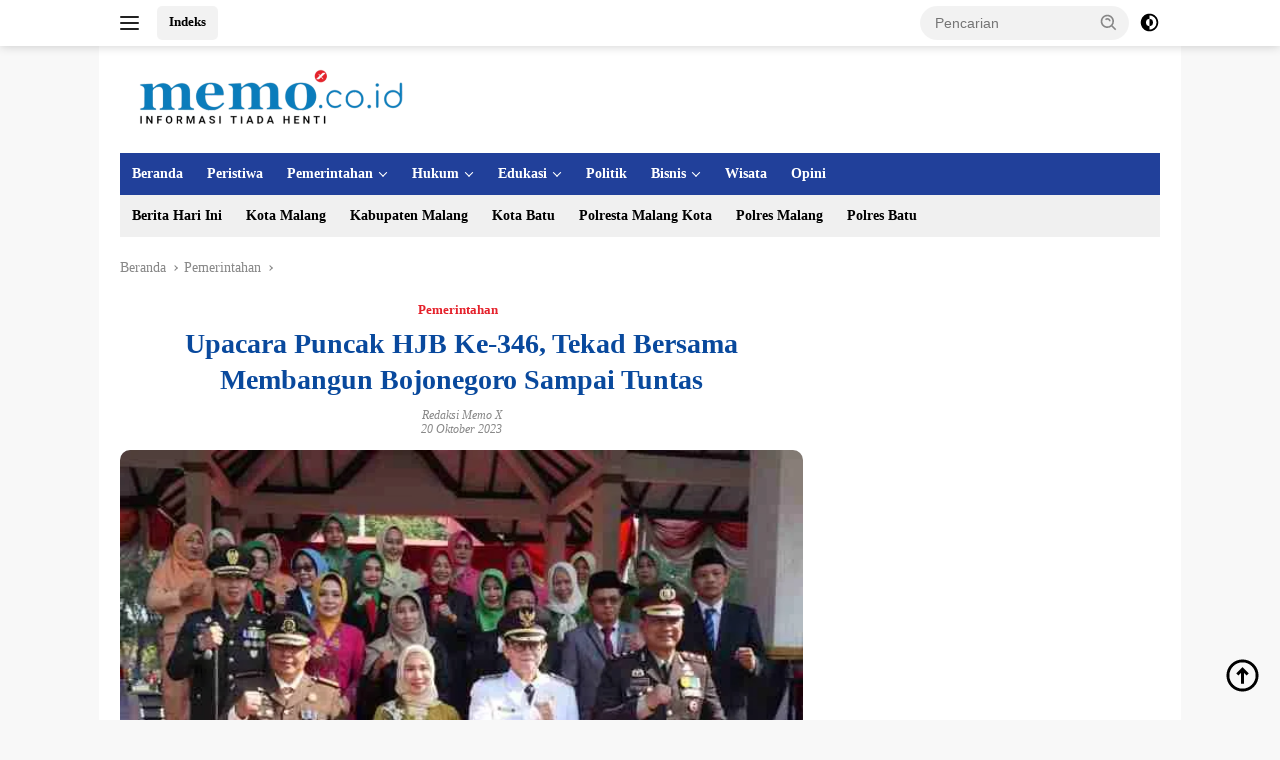

--- FILE ---
content_type: text/html; charset=UTF-8
request_url: https://memox.co.id/upacara-puncak-hjb-ke-346-tekad-bersama-membangun-bojonegoro-sampai-tuntas/
body_size: 35745
content:
<!doctype html><html dir="ltr" lang="id" prefix="og: https://ogp.me/ns#" itemscope itemtype="https://schema.org/BlogPosting"><head><script data-no-optimize="1">var litespeed_docref=sessionStorage.getItem("litespeed_docref");litespeed_docref&&(Object.defineProperty(document,"referrer",{get:function(){return litespeed_docref}}),sessionStorage.removeItem("litespeed_docref"));</script> <meta charset="UTF-8"><meta name="viewport" content="width=device-width, initial-scale=1"><link rel="profile" href="https://gmpg.org/xfn/11"><script data-wpmeteor-nooptimize="true" data-no-optimize="1" data-no-defer>var _wpmeteor={"gdpr":true,"rdelay":86400000,"preload":true,"v":"3.4.16","rest_url":"https:\/\/memox.co.id\/wp-json\/"};(()=>{try{new MutationObserver(function(){}),new Promise(function(){}),Object.assign({},{}),document.fonts.ready.then(function(){})}catch{s="wpmeteordisable=1",i=document.location.href,i.match(/[?&]wpmeteordisable/)||(o="",i.indexOf("?")==-1?i.indexOf("#")==-1?o=i+"?"+s:o=i.replace("#","?"+s+"#"):i.indexOf("#")==-1?o=i+"&"+s:o=i.replace("#","&"+s+"#"),document.location.href=o)}var s,i,o;})();</script><script data-wpmeteor-nooptimize="true" data-no-optimize="1" data-no-defer>(()=>{var v="addEventListener",ue="removeEventListener",p="getAttribute",L="setAttribute",pe="removeAttribute",N="hasAttribute",St="querySelector",F=St+"All",U="appendChild",Q="removeChild",fe="createElement",T="tagName",Ae="getOwnPropertyDescriptor",y="prototype",W="__lookupGetter__",Ee="__lookupSetter__",m="DOMContentLoaded",f="load",B="pageshow",me="error";var d=window,c=document,Te=c.documentElement;var $=console.error;var Ke=!0,X=class{constructor(){this.known=[]}init(){let t,n,s=(r,a)=>{if(Ke&&r&&r.fn&&!r.__wpmeteor){let o=function(i){return i===r?this:(c[v](m,l=>{i.call(c,r,l,"jQueryMock")}),this)};this.known.push([r,r.fn.ready,r.fn.init?.prototype?.ready]),r.fn.ready=o,r.fn.init?.prototype?.ready&&(r.fn.init.prototype.ready=o),r.__wpmeteor=!0}return r};window.jQuery||window.$,Object.defineProperty(window,"jQuery",{get(){return t},set(r){t=s(r,"jQuery")},configurable:!0}),Object.defineProperty(window,"$",{get(){return n},set(r){n=s(r,"$")},configurable:!0})}unmock(){this.known.forEach(([t,n,s])=>{t.fn.ready=n,t.fn.init?.prototype?.ready&&s&&(t.fn.init.prototype.ready=s)}),Ke=!1}};var ge="fpo:first-interaction",he="fpo:replay-captured-events";var Je="fpo:element-loaded",Se="fpo:images-loaded",M="fpo:the-end";var Z="click",V=window,Qe=V.addEventListener.bind(V),Xe=V.removeEventListener.bind(V),Ge="removeAttribute",ve="getAttribute",Gt="setAttribute",Ne=["touchstart","touchmove","touchend","touchcancel","keydown","wheel"],Ze=["mouseover","mouseout",Z],Nt=["touchstart","touchend","touchcancel","mouseover","mouseout",Z],R="data-wpmeteor-";var Ue="dispatchEvent",je=e=>{let t=new MouseEvent(Z,{view:e.view,bubbles:!0,cancelable:!0});return Object.defineProperty(t,"target",{writable:!1,value:e.target}),t},Be=class{static capture(){let t=!1,[,n,s]=`${window.Promise}`.split(/[\s[(){]+/s);if(V["__"+s+n])return;let r=[],a=o=>{if(o.target&&Ue in o.target){if(!o.isTrusted)return;if(o.cancelable&&!Ne.includes(o.type))try{o.preventDefault()}catch{}o.stopImmediatePropagation(),o.type===Z?r.push(je(o)):Nt.includes(o.type)&&r.push(o),o.target[Gt](R+o.type,!0),t||(t=!0,V[Ue](new CustomEvent(ge)))}};V.addEventListener(he,()=>{Ze.forEach(l=>Xe(l,a,{passive:!1,capture:!0})),Ne.forEach(l=>Xe(l,a,{passive:!0,capture:!0}));let o;for(;o=r.shift();){var i=o.target;i[ve](R+"touchstart")&&i[ve](R+"touchend")&&!i[ve](R+Z)?(i[ve](R+"touchmove")||r.push(je(o)),i[Ge](R+"touchstart"),i[Ge](R+"touchend")):i[Ge](R+o.type),i[Ue](o)}}),Ze.forEach(o=>Qe(o,a,{passive:!1,capture:!0})),Ne.forEach(o=>Qe(o,a,{passive:!0,capture:!0}))}};var et=Be;var j=class{constructor(){this.l=[]}emit(t,n=null){this.l[t]&&this.l[t].forEach(s=>s(n))}on(t,n){this.l[t]||=[],this.l[t].push(n)}off(t,n){this.l[t]=(this.l[t]||[]).filter(s=>s!==n)}};var D=new j;var ye=c[fe]("span");ye[L]("id","elementor-device-mode");ye[L]("class","elementor-screen-only");var Ut=!1,tt=()=>(Ut||c.body[U](ye),getComputedStyle(ye,":after").content.replace(/"/g,""));var rt=e=>e[p]("class")||"",nt=(e,t)=>e[L]("class",t),st=()=>{d[v](f,function(){let e=tt(),t=Math.max(Te.clientWidth||0,d.innerWidth||0),n=Math.max(Te.clientHeight||0,d.innerHeight||0),s=["_animation_"+e,"animation_"+e,"_animation","_animation","animation"];Array.from(c[F](".elementor-invisible")).forEach(r=>{let a=r.getBoundingClientRect();if(a.top+d.scrollY<=n&&a.left+d.scrollX<t)try{let i=JSON.parse(r[p]("data-settings"));if(i.trigger_source)return;let l=i._animation_delay||i.animation_delay||0,u,E;for(var o=0;o<s.length;o++)if(i[s[o]]){E=s[o],u=i[E];break}if(u){let q=rt(r),J=u==="none"?q:q+" animated "+u,At=setTimeout(()=>{nt(r,J.replace(/\belementor-invisible\b/,"")),s.forEach(Tt=>delete i[Tt]),r[L]("data-settings",JSON.stringify(i))},l);D.on("fi",()=>{clearTimeout(At),nt(r,rt(r).replace(new RegExp("\b"+u+"\b"),""))})}}catch(i){console.error(i)}})})};var ot="data-in-mega_smartmenus",it=()=>{let e=c[fe]("div");e.innerHTML='<span class="sub-arrow --wp-meteor"><i class="fa" aria-hidden="true"></i></span>';let t=e.firstChild,n=s=>{let r=[];for(;s=s.previousElementSibling;)r.push(s);return r};c[v](m,function(){Array.from(c[F](".pp-advanced-menu ul")).forEach(s=>{if(s[p](ot))return;(s[p]("class")||"").match(/\bmega-menu\b/)&&s[F]("ul").forEach(o=>{o[L](ot,!0)});let r=n(s),a=r.filter(o=>o).filter(o=>o[T]==="A").pop();if(a||(a=r.map(o=>Array.from(o[F]("a"))).filter(o=>o).flat().pop()),a){let o=t.cloneNode(!0);a[U](o),new MutationObserver(l=>{l.forEach(({addedNodes:u})=>{u.forEach(E=>{if(E.nodeType===1&&E[T]==="SPAN")try{a[Q](o)}catch{}})})}).observe(a,{childList:!0})}})})};var w="readystatechange",A="message";var Y="SCRIPT",g="data-wpmeteor-",b=Object.defineProperty,Ve=Object.defineProperties,P="javascript/blocked",Pe=/^\s*(application|text)\/javascript|module\s*$/i,mt="requestAnimationFrame",gt="requestIdleCallback",ie="setTimeout",Ie="__dynamic",I=d.constructor.name+"::",ce=c.constructor.name+"::",ht=function(e,t){t=t||d;for(var n=0;n<this.length;n++)e.call(t,this[n],n,this)};"NodeList"in d&&!NodeList[y].forEach&&(NodeList[y].forEach=ht);"HTMLCollection"in d&&!HTMLCollection[y].forEach&&(HTMLCollection[y].forEach=ht);_wpmeteor["elementor-animations"]&&st(),_wpmeteor["elementor-pp"]&&it();var _e=[],Le=[],ee=[],se=!1,k=[],h={},He=!1,Bt=0,H=c.visibilityState==="visible"?d[mt]:d[ie],vt=d[gt]||H;c[v]("visibilitychange",()=>{H=c.visibilityState==="visible"?d[mt]:d[ie],vt=d[gt]||H});var C=d[ie],De,z=["src","type"],x=Object,te="definePropert";x[te+"y"]=(e,t,n)=>{if(e===d&&["jQuery","onload"].indexOf(t)>=0||(e===c||e===c.body)&&["readyState","write","writeln","on"+w].indexOf(t)>=0)return["on"+w,"on"+f].indexOf(t)&&n.set&&(h["on"+w]=h["on"+w]||[],h["on"+w].push(n.set)),e;if(e instanceof HTMLScriptElement&&z.indexOf(t)>=0){if(!e[t+"__def"]){let s=x[Ae](e,t);b(e,t,{set(r){return e[t+"__set"]?e[t+"__set"].call(e,r):s.set.call(e,r)},get(){return e[t+"__get"]?e[t+"__get"].call(e):s.get.call(e)}}),e[t+"__def"]=!0}return n.get&&(e[t+"__get"]=n.get),n.set&&(e[t+"__set"]=n.set),e}return b(e,t,n)};x[te+"ies"]=(e,t)=>{for(let n in t)x[te+"y"](e,n,t[n]);for(let n of x.getOwnPropertySymbols(t))x[te+"y"](e,n,t[n]);return e};var qe=EventTarget[y][v],yt=EventTarget[y][ue],ae=qe.bind(c),Ct=yt.bind(c),G=qe.bind(d),_t=yt.bind(d),Lt=Document[y].createElement,le=Lt.bind(c),de=c.__proto__[W]("readyState").bind(c),ct="loading";b(c,"readyState",{get(){return ct},set(e){return ct=e}});var at=e=>k.filter(([t,,n],s)=>{if(!(e.indexOf(t.type)<0)){n||(n=t.target);try{let r=n.constructor.name+"::"+t.type;for(let a=0;a<h[r].length;a++)if(h[r][a]){let o=r+"::"+s+"::"+a;if(!xe[o])return!0}}catch{}}}).length,oe,xe={},K=e=>{k.forEach(([t,n,s],r)=>{if(!(e.indexOf(t.type)<0)){s||(s=t.target);try{let a=s.constructor.name+"::"+t.type;if((h[a]||[]).length)for(let o=0;o<h[a].length;o++){let i=h[a][o];if(i){let l=a+"::"+r+"::"+o;if(!xe[l]){xe[l]=!0,c.readyState=n,oe=a;try{Bt++,!i[y]||i[y].constructor===i?i.bind(s)(t):i(t)}catch(u){$(u,i)}oe=null}}}}catch(a){$(a)}}})};ae(m,e=>{k.push([new e.constructor(m,e),de(),c])});ae(w,e=>{k.push([new e.constructor(w,e),de(),c])});G(m,e=>{k.push([new e.constructor(m,e),de(),d])});G(f,e=>{He=!0,k.push([new e.constructor(f,e),de(),d]),O||K([m,w,A,f,B])});G(B,e=>{k.push([new e.constructor(B,e),de(),d]),O||K([m,w,A,f,B])});var wt=e=>{k.push([e,c.readyState,d])},Ot=d[W]("onmessage"),Rt=d[Ee]("onmessage"),Pt=()=>{_t(A,wt),(h[I+"message"]||[]).forEach(e=>{G(A,e)}),b(d,"onmessage",{get:Ot,set:Rt})};G(A,wt);var Dt=new X;Dt.init();var Fe=()=>{!O&&!se&&(O=!0,c.readyState="loading",H($e),H(S)),He||G(f,()=>{Fe()})};G(ge,()=>{Fe()});D.on(Se,()=>{Fe()});_wpmeteor.rdelay>=0&&et.capture();var re=[-1],Ce=e=>{re=re.filter(t=>t!==e.target),re.length||C(D.emit.bind(D,M))};var O=!1,S=()=>{let e=_e.shift();if(e)e[p](g+"src")?e[N]("async")||e[Ie]?(e.isConnected&&(re.push(e),setTimeout(Ce,1e3,{target:e})),Oe(e,Ce),C(S)):Oe(e,C.bind(null,S)):(e.origtype==P&&Oe(e),C(S));else if(Le.length)_e.push(...Le),Le.length=0,C(S);else if(at([m,w,A]))K([m,w,A]),C(S);else if(He)if(at([f,B,A]))K([f,B,A]),C(S);else if(re.length>1)vt(S);else if(ee.length)_e.push(...ee),ee.length=0,C(S);else{if(d.RocketLazyLoadScripts)try{RocketLazyLoadScripts.run()}catch(t){$(t)}c.readyState="complete",Pt(),Dt.unmock(),O=!1,se=!0,d[ie](()=>Ce({target:-1}))}else O=!1},xt=e=>{let t=le(Y),n=e.attributes;for(var s=n.length-1;s>=0;s--)n[s].name.startsWith(g)||t[L](n[s].name,n[s].value);let r=e[p](g+"type");r?t.type=r:t.type="text/javascript",(e.textContent||"").match(/^\s*class RocketLazyLoadScripts/)?t.textContent=e.textContent.replace(/^\s*class\s*RocketLazyLoadScripts/,"window.RocketLazyLoadScripts=class").replace("RocketLazyLoadScripts.run();",""):t.textContent=e.textContent;for(let a of["onload","onerror","onreadystatechange"])e[a]&&(t[a]=e[a]);return t},Oe=(e,t)=>{let n=e[p](g+"src");if(n){let s=qe.bind(e);e.isConnected&&t&&(s(f,t),s(me,t)),e.origtype=e[p](g+"type")||"text/javascript",e.origsrc=n,(!e.isConnected||e[N]("nomodule")||e.type&&!Pe.test(e.type))&&t&&t(new Event(f,{target:e}))}else e.origtype===P?(e.origtype=e[p](g+"type")||"text/javascript",e[pe]("integrity"),e.textContent=e.textContent+`
`):t&&t(new Event(f,{target:e}))},We=(e,t)=>{let n=(h[e]||[]).indexOf(t);if(n>=0)return h[e][n]=void 0,!0},lt=(e,t,...n)=>{if("HTMLDocument::"+m==oe&&e===m&&!t.toString().match(/jQueryMock/)){D.on(M,c[v].bind(c,e,t,...n));return}if(t&&(e===m||e===w)){let s=ce+e;h[s]=h[s]||[],h[s].push(t),se&&K([e]);return}return ae(e,t,...n)},dt=(e,t,...n)=>{if(e===m){let s=ce+e;We(s,t)}return Ct(e,t,...n)};Ve(c,{[v]:{get(){return lt},set(){return lt}},[ue]:{get(){return dt},set(){return dt}}});var ne=c.createDocumentFragment(),$e=()=>{ne.hasChildNodes()&&(c.head[U](ne),ne=c.createDocumentFragment())},ut={},we=e=>{if(e)try{let t=new URL(e,c.location.href),n=t.origin;if(n&&!ut[n]&&c.location.host!==t.host){let s=le("link");s.rel="preconnect",s.href=n,ne[U](s),ut[n]=!0,O&&H($e)}}catch{}},be={},kt=(e,t,n,s)=>{let r=le("link");r.rel=t?"modulepre"+f:"pre"+f,r.as="script",n&&r[L]("crossorigin",n),s&&r[L]("integrity",s);try{e=new URL(e,c.location.href).href}catch{}r.href=e,ne[U](r),be[e]=!0,O&&H($e)},ke=function(...e){let t=le(...e);if(!e||e[0].toUpperCase()!==Y||!O)return t;let n=t[L].bind(t),s=t[p].bind(t),r=t[pe].bind(t),a=t[N].bind(t),o=t[W]("attributes").bind(t);return z.forEach(i=>{let l=t[W](i).bind(t),u=t[Ee](i).bind(t);x[te+"y"](t,i,{set(E){return i==="type"&&E&&!Pe.test(E)?n(i,E):((i==="src"&&E||i==="type"&&E&&t.origsrc)&&n("type",P),E?n(g+i,E):r(g+i))},get(){let E=t[p](g+i);if(i==="src")try{return new URL(E,c.location.href).href}catch{}return E}}),b(t,"orig"+i,{set(E){return u(E)},get(){return l()}})}),t[L]=function(i,l){if(z.includes(i))return i==="type"&&l&&!Pe.test(l)?n(i,l):((i==="src"&&l||i==="type"&&l&&t.origsrc)&&n("type",P),l?n(g+i,l):r(g+i));n(i,l)},t[p]=function(i){let l=z.indexOf(i)>=0?s(g+i):s(i);if(i==="src")try{return new URL(l,c.location.href).href}catch{}return l},t[N]=function(i){return z.indexOf(i)>=0?a(g+i):a(i)},b(t,"attributes",{get(){return[...o()].filter(l=>l.name!=="type").map(l=>({name:l.name.match(new RegExp(g))?l.name.replace(g,""):l.name,value:l.value}))}}),t[Ie]=!0,t};Object.defineProperty(Document[y],"createElement",{set(e){e!==ke&&(De=e)},get(){return De||ke}});var Re=new Set,ze=new MutationObserver(e=>{e.forEach(({removedNodes:t,addedNodes:n,target:s})=>{t.forEach(r=>{r.nodeType===1&&Y===r[T]&&"origtype"in r&&Re.delete(r)}),n.forEach(r=>{if(r.nodeType===1)if(Y===r[T]){if("origtype"in r){if(r.origtype!==P)return}else if(r[p]("type")!==P)return;"origtype"in r||z.forEach(o=>{let i=r[W](o).bind(r),l=r[Ee](o).bind(r);b(r,"orig"+o,{set(u){return l(u)},get(){return i()}})});let a=r[p](g+"src");if(Re.has(r)&&$("Inserted twice",r),r.parentNode){Re.add(r);let o=r[p](g+"type");(a||"").match(/\/gtm.js\?/)||r[N]("async")||r[Ie]?(ee.push(r),we(a)):r[N]("defer")||o==="module"?(Le.push(r),we(a)):(a&&!r[N]("nomodule")&&!be[a]&&kt(a,o==="module",r[N]("crossorigin")&&r[p]("crossorigin"),r[p]("integrity")),_e.push(r))}else r[v](f,o=>o.target.parentNode[Q](o.target)),r[v](me,o=>o.target.parentNode[Q](o.target)),s[U](r)}else r[T]==="LINK"&&r[p]("as")==="script"&&(be[r[p]("href")]=!0)})})}),bt={childList:!0,subtree:!0};ze.observe(c.documentElement,bt);var Mt=HTMLElement[y].attachShadow;HTMLElement[y].attachShadow=function(e){let t=Mt.call(this,e);return e.mode==="open"&&ze.observe(t,bt),t};(()=>{let e=x[Ae](HTMLIFrameElement[y],"src");b(HTMLIFrameElement[y],"src",{get(){return this.dataset.fpoSrc?this.dataset.fpoSrc:e.get.call(this)},set(t){delete this.dataset.fpoSrc,e.set.call(this,t)}})})();D.on(M,()=>{(!De||De===ke)&&(Document[y].createElement=Lt,ze.disconnect()),dispatchEvent(new CustomEvent(he)),dispatchEvent(new CustomEvent(M))});var Me=e=>{let t,n;!c.currentScript||!c.currentScript.parentNode?(t=c.body,n=t.lastChild):(n=c.currentScript,t=n.parentNode);try{let s=le("div");s.innerHTML=e,Array.from(s.childNodes).forEach(r=>{r.nodeName===Y?t.insertBefore(xt(r),n):t.insertBefore(r,n)})}catch(s){$(s)}},pt=e=>Me(e+`
`);Ve(c,{write:{get(){return Me},set(e){return Me=e}},writeln:{get(){return pt},set(e){return pt=e}}});var ft=(e,t,...n)=>{if(I+m==oe&&e===m&&!t.toString().match(/jQueryMock/)){D.on(M,d[v].bind(d,e,t,...n));return}if(I+f==oe&&e===f){D.on(M,d[v].bind(d,e,t,...n));return}if(t&&(e===f||e===B||e===m||e===A&&!se)){let s=e===m?ce+e:I+e;h[s]=h[s]||[],h[s].push(t),se&&K([e]);return}return G(e,t,...n)},Et=(e,t,...n)=>{if(e===f||e===m||e===B){let s=e===m?ce+e:I+e;We(s,t)}return _t(e,t,...n)};Ve(d,{[v]:{get(){return ft},set(){return ft}},[ue]:{get(){return Et},set(){return Et}}});var Ye=e=>{let t;return{get(){return t},set(n){return t&&We(e,n),h[e]=h[e]||[],h[e].push(n),t=n}}};G(Je,e=>{let{target:t,event:n}=e.detail,s=t===d?c.body:t,r=s[p](g+"on"+n.type);s[pe](g+"on"+n.type);try{let a=new Function("event",r);t===d?d[v](f,a.bind(t,n)):a.call(t,n)}catch(a){console.err(a)}});{let e=Ye(I+f);b(d,"onload",e),ae(m,()=>{b(c.body,"onload",e)})}b(c,"onreadystatechange",Ye(ce+w));b(d,"onmessage",Ye(I+A));(()=>{let e=d.innerHeight,t=d.innerWidth,n=r=>{let o={"4g":1250,"3g":2500,"2g":2500}[(navigator.connection||{}).effectiveType]||0,i=r.getBoundingClientRect(),l={top:-1*e-o,left:-1*t-o,bottom:e+o,right:t+o};return!(i.left>=l.right||i.right<=l.left||i.top>=l.bottom||i.bottom<=l.top)},s=(r=!0)=>{let a=1,o=-1,i={},l=()=>{o++,--a||d[ie](D.emit.bind(D,Se),_wpmeteor.rdelay)};Array.from(c.getElementsByTagName("*")).forEach(u=>{let E,q,J;if(u[T]==="IMG"){let _=u.currentSrc||u.src;_&&!i[_]&&!_.match(/^data:/i)&&((u.loading||"").toLowerCase()!=="lazy"||n(u))&&(E=_)}else if(u[T]===Y)we(u[p](g+"src"));else if(u[T]==="LINK"&&u[p]("as")==="script"&&["pre"+f,"modulepre"+f].indexOf(u[p]("rel"))>=0)be[u[p]("href")]=!0;else if((q=d.getComputedStyle(u))&&(J=(q.backgroundImage||"").match(/^url\s*\((.*?)\)/i))&&(J||[]).length){let _=J[0].slice(4,-1).replace(/"/g,"");!i[_]&&!_.match(/^data:/i)&&(E=_)}if(E){i[E]=!0;let _=new Image;r&&(a++,_[v](f,l),_[v](me,l)),_.src=E}}),c.fonts.ready.then(()=>{l()})};_wpmeteor.rdelay===0?ae(m,s):G(f,s)})();})();
//1.0.42</script><script data-no-optimize="1" data-no-defer type="javascript/blocked" data-wpmeteor-type="text/javascript" >(()=>{var e={};e.g=function(){if("object"==typeof globalThis)return globalThis;try{return this||new Function("return this")()}catch(e){if("object"==typeof window)return window}}(),function({ampUrl:n,isCustomizePreview:t,isAmpDevMode:r,noampQueryVarName:o,noampQueryVarValue:s,disabledStorageKey:i,mobileUserAgents:a,regexRegex:c}){if("undefined"==typeof sessionStorage)return;const d=new RegExp(c);if(!a.some((e=>{const n=e.match(d);return!(!n||!new RegExp(n[1],n[2]).test(navigator.userAgent))||navigator.userAgent.includes(e)})))return;e.g.addEventListener("DOMContentLoaded",(()=>{const e=document.getElementById("amp-mobile-version-switcher");if(!e)return;e.hidden=!1;const n=e.querySelector("a[href]");n&&n.addEventListener("click",(()=>{sessionStorage.removeItem(i)}))}));const g=r&&["paired-browsing-non-amp","paired-browsing-amp"].includes(window.name);if(sessionStorage.getItem(i)||t||g)return;const u=new URL(location.href),m=new URL(n);m.hash=u.hash,u.searchParams.has(o)&&s===u.searchParams.get(o)?sessionStorage.setItem(i,"1"):m.href!==u.href&&(window.stop(),location.replace(m.href))}({"ampUrl":"https:\/\/memox.co.id\/upacara-puncak-hjb-ke-346-tekad-bersama-membangun-bojonegoro-sampai-tuntas\/?amp=1","noampQueryVarName":"noamp","noampQueryVarValue":"mobile","disabledStorageKey":"amp_mobile_redirect_disabled","mobileUserAgents":["Mobile","Android","Silk\/","Kindle","BlackBerry","Opera Mini","Opera Mobi"],"regexRegex":"^\\\/((?:.|\\n)+)\\\/([i]*)$","isCustomizePreview":false,"isAmpDevMode":false})})();</script> <title>Upacara Puncak HJB Ke-346, Tekad Bersama Membangun Bojonegoro Sampai Tuntas – MEMOX.co.id</title><meta name="description" content="Pj Bupati Bojonegoro Adriyanto mengajak masyarakat dan semua pihak untuk terus menjaga kebersamaan, bekerja keras, berikhtiar cerdas dan bersungguh-sungguh merawat sikap konsisten dalam membangun Bojonegoro." /><meta name="robots" content="max-image-preview:large" /><meta name="author" content="Redaksi Memo X"/><meta name="google-site-verification" content="bF_JeIXzvCP1TJmsevhKnHm8RfxtLwtIXy0X9WE4hnQ" /><link rel="canonical" href="https://memox.co.id/upacara-puncak-hjb-ke-346-tekad-bersama-membangun-bojonegoro-sampai-tuntas/" /><link rel="next" href="https://memox.co.id/upacara-puncak-hjb-ke-346-tekad-bersama-membangun-bojonegoro-sampai-tuntas/2/" /><meta name="generator" content="All in One SEO (AIOSEO) 4.9.3" /><meta property="og:locale" content="id_ID" /><meta property="og:site_name" content="MEMOX.co.id" /><meta property="og:type" content="article" /><meta property="og:title" content="Upacara Puncak HJB Ke-346, Tekad Bersama Membangun Bojonegoro Sampai Tuntas – MEMOX.co.id" /><meta property="og:description" content="Pj Bupati Bojonegoro Adriyanto mengajak masyarakat dan semua pihak untuk terus menjaga kebersamaan, bekerja keras, berikhtiar cerdas dan bersungguh-sungguh merawat sikap konsisten dalam membangun Bojonegoro." /><meta property="og:url" content="https://memox.co.id/upacara-puncak-hjb-ke-346-tekad-bersama-membangun-bojonegoro-sampai-tuntas/" /><meta property="og:image" content="https://memox.co.id/wp-content/uploads/2023/10/Upacara-Puncak-HJB-Ke-346-Tekad-Bersama-Membangun-Bojonegoro-Sampai-Tuntas_11zon.jpg" /><meta property="og:image:secure_url" content="https://memox.co.id/wp-content/uploads/2023/10/Upacara-Puncak-HJB-Ke-346-Tekad-Bersama-Membangun-Bojonegoro-Sampai-Tuntas_11zon.jpg" /><meta property="og:image:width" content="600" /><meta property="og:image:height" content="509" /><meta property="article:tag" content="membangun bojonegoro" /><meta property="article:tag" content="pemkab bojonegoro" /><meta property="article:tag" content="puncak hjb ke-346" /><meta property="article:tag" content="tekad bersama" /><meta property="article:published_time" content="2023-10-20T11:20:48+00:00" /><meta property="article:modified_time" content="2023-10-20T11:20:49+00:00" /><meta property="article:publisher" content="https://www.facebook.com/memoxonline" /><meta name="twitter:card" content="summary_large_image" /><meta name="twitter:site" content="@memoxcoid" /><meta name="twitter:title" content="Upacara Puncak HJB Ke-346, Tekad Bersama Membangun Bojonegoro Sampai Tuntas – MEMOX.co.id" /><meta name="twitter:description" content="Pj Bupati Bojonegoro Adriyanto mengajak masyarakat dan semua pihak untuk terus menjaga kebersamaan, bekerja keras, berikhtiar cerdas dan bersungguh-sungguh merawat sikap konsisten dalam membangun Bojonegoro." /><meta name="twitter:creator" content="@memoxcoid" /><meta name="twitter:image" content="https://memox.co.id/wp-content/uploads/2021/08/memox.co_.id-new1-1-3.png" /><meta name="twitter:label1" content="Ditulis oleh" /><meta name="twitter:data1" content="Redaksi Memo X" /><meta name="twitter:label2" content="Estimasi waktu baca" /><meta name="twitter:data2" content="2 menit" /> <script type="application/ld+json" class="aioseo-schema">{"@context":"https:\/\/schema.org","@graph":[{"@type":"Article","@id":"https:\/\/memox.co.id\/upacara-puncak-hjb-ke-346-tekad-bersama-membangun-bojonegoro-sampai-tuntas\/#article","name":"Upacara Puncak HJB Ke-346, Tekad Bersama Membangun Bojonegoro Sampai Tuntas \u2013 MEMOX.co.id","headline":"Upacara Puncak HJB Ke-346, Tekad Bersama Membangun Bojonegoro Sampai Tuntas","author":{"@id":"https:\/\/memox.co.id\/author\/redaksimemox\/#author"},"publisher":{"@id":"https:\/\/memox.co.id\/#organization"},"image":{"@type":"ImageObject","url":"https:\/\/memox.co.id\/wp-content\/uploads\/2023\/10\/Upacara-Puncak-HJB-Ke-346-Tekad-Bersama-Membangun-Bojonegoro-Sampai-Tuntas_11zon.jpg","width":600,"height":509,"caption":"Upacara Puncak HJB Ke-346, Tekad Bersama Membangun Bojonegoro Sampai Tuntas. (foto:ist)"},"datePublished":"2023-10-20T18:20:48+07:00","dateModified":"2023-10-20T18:20:49+07:00","inLanguage":"id-ID","mainEntityOfPage":{"@id":"https:\/\/memox.co.id\/upacara-puncak-hjb-ke-346-tekad-bersama-membangun-bojonegoro-sampai-tuntas\/#webpage"},"isPartOf":{"@id":"https:\/\/memox.co.id\/upacara-puncak-hjb-ke-346-tekad-bersama-membangun-bojonegoro-sampai-tuntas\/#webpage"},"articleSection":"Pemerintahan, Membangun Bojonegoro, Pemkab Bojonegoro, Puncak HJB Ke-346, Tekad Bersama"},{"@type":"BreadcrumbList","@id":"https:\/\/memox.co.id\/upacara-puncak-hjb-ke-346-tekad-bersama-membangun-bojonegoro-sampai-tuntas\/#breadcrumblist","itemListElement":[{"@type":"ListItem","@id":"https:\/\/memox.co.id#listItem","position":1,"name":"Home","item":"https:\/\/memox.co.id","nextItem":{"@type":"ListItem","@id":"https:\/\/memox.co.id\/category\/pemerintahan\/#listItem","name":"Pemerintahan"}},{"@type":"ListItem","@id":"https:\/\/memox.co.id\/category\/pemerintahan\/#listItem","position":2,"name":"Pemerintahan","item":"https:\/\/memox.co.id\/category\/pemerintahan\/","nextItem":{"@type":"ListItem","@id":"https:\/\/memox.co.id\/upacara-puncak-hjb-ke-346-tekad-bersama-membangun-bojonegoro-sampai-tuntas\/#listItem","name":"Upacara Puncak HJB Ke-346, Tekad Bersama Membangun Bojonegoro Sampai Tuntas"},"previousItem":{"@type":"ListItem","@id":"https:\/\/memox.co.id#listItem","name":"Home"}},{"@type":"ListItem","@id":"https:\/\/memox.co.id\/upacara-puncak-hjb-ke-346-tekad-bersama-membangun-bojonegoro-sampai-tuntas\/#listItem","position":3,"name":"Upacara Puncak HJB Ke-346, Tekad Bersama Membangun Bojonegoro Sampai Tuntas","previousItem":{"@type":"ListItem","@id":"https:\/\/memox.co.id\/category\/pemerintahan\/#listItem","name":"Pemerintahan"}}]},{"@type":"Organization","@id":"https:\/\/memox.co.id\/#organization","name":"Memox.co.id","description":"Informasi Tiada Henti","url":"https:\/\/memox.co.id\/","telephone":"+628984733366","logo":{"@type":"ImageObject","url":"https:\/\/memox.co.id\/wp-content\/uploads\/2023\/02\/We-Are-Hiring-e1676298958145.png","@id":"https:\/\/memox.co.id\/upacara-puncak-hjb-ke-346-tekad-bersama-membangun-bojonegoro-sampai-tuntas\/#organizationLogo","width":1000,"height":1000},"image":{"@id":"https:\/\/memox.co.id\/upacara-puncak-hjb-ke-346-tekad-bersama-membangun-bojonegoro-sampai-tuntas\/#organizationLogo"},"sameAs":["https:\/\/www.facebook.com\/memoxonline","https:\/\/twitter.com\/memoxcoid","https:\/\/www.instagram.com\/memox.coid\/"]},{"@type":"Person","@id":"https:\/\/memox.co.id\/author\/redaksimemox\/#author","url":"https:\/\/memox.co.id\/author\/redaksimemox\/","name":"Redaksi Memo X","image":{"@type":"ImageObject","@id":"https:\/\/memox.co.id\/upacara-puncak-hjb-ke-346-tekad-bersama-membangun-bojonegoro-sampai-tuntas\/#authorImage","url":"https:\/\/memox.co.id\/wp-content\/litespeed\/avatar\/9049be7631284041a2a03444396aa099.jpg?ver=1768413832","width":96,"height":96,"caption":"Redaksi Memo X"}},{"@type":"WebPage","@id":"https:\/\/memox.co.id\/upacara-puncak-hjb-ke-346-tekad-bersama-membangun-bojonegoro-sampai-tuntas\/#webpage","url":"https:\/\/memox.co.id\/upacara-puncak-hjb-ke-346-tekad-bersama-membangun-bojonegoro-sampai-tuntas\/","name":"Upacara Puncak HJB Ke-346, Tekad Bersama Membangun Bojonegoro Sampai Tuntas \u2013 MEMOX.co.id","description":"Pj Bupati Bojonegoro Adriyanto mengajak masyarakat dan semua pihak untuk terus menjaga kebersamaan, bekerja keras, berikhtiar cerdas dan bersungguh-sungguh merawat sikap konsisten dalam membangun Bojonegoro.","inLanguage":"id-ID","isPartOf":{"@id":"https:\/\/memox.co.id\/#website"},"breadcrumb":{"@id":"https:\/\/memox.co.id\/upacara-puncak-hjb-ke-346-tekad-bersama-membangun-bojonegoro-sampai-tuntas\/#breadcrumblist"},"author":{"@id":"https:\/\/memox.co.id\/author\/redaksimemox\/#author"},"creator":{"@id":"https:\/\/memox.co.id\/author\/redaksimemox\/#author"},"image":{"@type":"ImageObject","url":"https:\/\/memox.co.id\/wp-content\/uploads\/2023\/10\/Upacara-Puncak-HJB-Ke-346-Tekad-Bersama-Membangun-Bojonegoro-Sampai-Tuntas_11zon.jpg","@id":"https:\/\/memox.co.id\/upacara-puncak-hjb-ke-346-tekad-bersama-membangun-bojonegoro-sampai-tuntas\/#mainImage","width":600,"height":509,"caption":"Upacara Puncak HJB Ke-346, Tekad Bersama Membangun Bojonegoro Sampai Tuntas. (foto:ist)"},"primaryImageOfPage":{"@id":"https:\/\/memox.co.id\/upacara-puncak-hjb-ke-346-tekad-bersama-membangun-bojonegoro-sampai-tuntas\/#mainImage"},"datePublished":"2023-10-20T18:20:48+07:00","dateModified":"2023-10-20T18:20:49+07:00"},{"@type":"WebSite","@id":"https:\/\/memox.co.id\/#website","url":"https:\/\/memox.co.id\/","name":"Breaking News","description":"Informasi Tiada Henti","inLanguage":"id-ID","publisher":{"@id":"https:\/\/memox.co.id\/#organization"}}]}</script> <link rel='dns-prefetch' href='//www.googletagmanager.com' /><link rel='dns-prefetch' href='//connect.facebook.net' /><link rel='dns-prefetch' href='//fonts.googleapis.com' /><link rel='dns-prefetch' href='//ajax.googleapis.com' /><link rel='dns-prefetch' href='//maps.googleapis.com' /><link rel='dns-prefetch' href='//maps.gstatic.com' /><link rel='dns-prefetch' href='//fonts.gstatic.com' /><link rel='dns-prefetch' href='//apis.google.com' /><link rel='dns-prefetch' href='//google-analytics.com' /><link rel='dns-prefetch' href='//www.google-analytics.com' /><link rel='dns-prefetch' href='//ssl.google-analytics.com' /><link rel='dns-prefetch' href='//youtube.com' /><link rel='dns-prefetch' href='//platform.twitter.com' /><link rel='dns-prefetch' href='//syndication.twitter.com' /><link rel='dns-prefetch' href='//platform.instagram.com' /><link rel='dns-prefetch' href='//s.gravatar.com' /><link rel="alternate" type="application/rss+xml" title="MEMOX.co.id &raquo; Feed" href="https://memox.co.id/feed/" /><link rel="alternate" type="application/rss+xml" title="MEMOX.co.id &raquo; Umpan Komentar" href="https://memox.co.id/comments/feed/" /><link rel="alternate" title="oEmbed (JSON)" type="application/json+oembed" href="https://memox.co.id/wp-json/oembed/1.0/embed?url=https%3A%2F%2Fmemox.co.id%2Fupacara-puncak-hjb-ke-346-tekad-bersama-membangun-bojonegoro-sampai-tuntas%2F" /><link rel="alternate" title="oEmbed (XML)" type="text/xml+oembed" href="https://memox.co.id/wp-json/oembed/1.0/embed?url=https%3A%2F%2Fmemox.co.id%2Fupacara-puncak-hjb-ke-346-tekad-bersama-membangun-bojonegoro-sampai-tuntas%2F&#038;format=xml" /><style id='wp-img-auto-sizes-contain-inline-css'>img:is([sizes=auto i],[sizes^="auto," i]){contain-intrinsic-size:3000px 1500px}
/*# sourceURL=wp-img-auto-sizes-contain-inline-css */</style><link data-optimized="2" rel="stylesheet" href="https://memox.co.id/wp-content/litespeed/css/8578516c1227baab80082f5094b8dad2.css?ver=bd693" /><link rel="preload" as="image" href="https://memox.co.id/wp-content/uploads/2024/11/cropped-Untitled-design-12.png"><link rel="preload" as="image" href="https://memox.co.id/wp-content/uploads/2024/11/cropped-Untitled-design-12.png"><link rel="preload" as="image" href="https://memox.co.id/wp-content/uploads/2023/10/Upacara-Puncak-HJB-Ke-346-Tekad-Bersama-Membangun-Bojonegoro-Sampai-Tuntas_11zon.jpg.webp"><style id='wp-block-paragraph-inline-css'>.is-small-text{font-size:.875em}.is-regular-text{font-size:1em}.is-large-text{font-size:2.25em}.is-larger-text{font-size:3em}.has-drop-cap:not(:focus):first-letter{float:left;font-size:8.4em;font-style:normal;font-weight:100;line-height:.68;margin:.05em .1em 0 0;text-transform:uppercase}body.rtl .has-drop-cap:not(:focus):first-letter{float:none;margin-left:.1em}p.has-drop-cap.has-background{overflow:hidden}:root :where(p.has-background){padding:1.25em 2.375em}:where(p.has-text-color:not(.has-link-color)) a{color:inherit}p.has-text-align-left[style*="writing-mode:vertical-lr"],p.has-text-align-right[style*="writing-mode:vertical-rl"]{rotate:180deg}
/*# sourceURL=https://memox.co.id/wp-includes/blocks/paragraph/style.min.css */</style><style id='global-styles-inline-css'>:root{--wp--preset--aspect-ratio--square: 1;--wp--preset--aspect-ratio--4-3: 4/3;--wp--preset--aspect-ratio--3-4: 3/4;--wp--preset--aspect-ratio--3-2: 3/2;--wp--preset--aspect-ratio--2-3: 2/3;--wp--preset--aspect-ratio--16-9: 16/9;--wp--preset--aspect-ratio--9-16: 9/16;--wp--preset--color--black: #000000;--wp--preset--color--cyan-bluish-gray: #abb8c3;--wp--preset--color--white: #ffffff;--wp--preset--color--pale-pink: #f78da7;--wp--preset--color--vivid-red: #cf2e2e;--wp--preset--color--luminous-vivid-orange: #ff6900;--wp--preset--color--luminous-vivid-amber: #fcb900;--wp--preset--color--light-green-cyan: #7bdcb5;--wp--preset--color--vivid-green-cyan: #00d084;--wp--preset--color--pale-cyan-blue: #8ed1fc;--wp--preset--color--vivid-cyan-blue: #0693e3;--wp--preset--color--vivid-purple: #9b51e0;--wp--preset--gradient--vivid-cyan-blue-to-vivid-purple: linear-gradient(135deg,rgb(6,147,227) 0%,rgb(155,81,224) 100%);--wp--preset--gradient--light-green-cyan-to-vivid-green-cyan: linear-gradient(135deg,rgb(122,220,180) 0%,rgb(0,208,130) 100%);--wp--preset--gradient--luminous-vivid-amber-to-luminous-vivid-orange: linear-gradient(135deg,rgb(252,185,0) 0%,rgb(255,105,0) 100%);--wp--preset--gradient--luminous-vivid-orange-to-vivid-red: linear-gradient(135deg,rgb(255,105,0) 0%,rgb(207,46,46) 100%);--wp--preset--gradient--very-light-gray-to-cyan-bluish-gray: linear-gradient(135deg,rgb(238,238,238) 0%,rgb(169,184,195) 100%);--wp--preset--gradient--cool-to-warm-spectrum: linear-gradient(135deg,rgb(74,234,220) 0%,rgb(151,120,209) 20%,rgb(207,42,186) 40%,rgb(238,44,130) 60%,rgb(251,105,98) 80%,rgb(254,248,76) 100%);--wp--preset--gradient--blush-light-purple: linear-gradient(135deg,rgb(255,206,236) 0%,rgb(152,150,240) 100%);--wp--preset--gradient--blush-bordeaux: linear-gradient(135deg,rgb(254,205,165) 0%,rgb(254,45,45) 50%,rgb(107,0,62) 100%);--wp--preset--gradient--luminous-dusk: linear-gradient(135deg,rgb(255,203,112) 0%,rgb(199,81,192) 50%,rgb(65,88,208) 100%);--wp--preset--gradient--pale-ocean: linear-gradient(135deg,rgb(255,245,203) 0%,rgb(182,227,212) 50%,rgb(51,167,181) 100%);--wp--preset--gradient--electric-grass: linear-gradient(135deg,rgb(202,248,128) 0%,rgb(113,206,126) 100%);--wp--preset--gradient--midnight: linear-gradient(135deg,rgb(2,3,129) 0%,rgb(40,116,252) 100%);--wp--preset--font-size--small: 13px;--wp--preset--font-size--medium: 20px;--wp--preset--font-size--large: 36px;--wp--preset--font-size--x-large: 42px;--wp--preset--spacing--20: 0.44rem;--wp--preset--spacing--30: 0.67rem;--wp--preset--spacing--40: 1rem;--wp--preset--spacing--50: 1.5rem;--wp--preset--spacing--60: 2.25rem;--wp--preset--spacing--70: 3.38rem;--wp--preset--spacing--80: 5.06rem;--wp--preset--shadow--natural: 6px 6px 9px rgba(0, 0, 0, 0.2);--wp--preset--shadow--deep: 12px 12px 50px rgba(0, 0, 0, 0.4);--wp--preset--shadow--sharp: 6px 6px 0px rgba(0, 0, 0, 0.2);--wp--preset--shadow--outlined: 6px 6px 0px -3px rgb(255, 255, 255), 6px 6px rgb(0, 0, 0);--wp--preset--shadow--crisp: 6px 6px 0px rgb(0, 0, 0);}:where(.is-layout-flex){gap: 0.5em;}:where(.is-layout-grid){gap: 0.5em;}body .is-layout-flex{display: flex;}.is-layout-flex{flex-wrap: wrap;align-items: center;}.is-layout-flex > :is(*, div){margin: 0;}body .is-layout-grid{display: grid;}.is-layout-grid > :is(*, div){margin: 0;}:where(.wp-block-columns.is-layout-flex){gap: 2em;}:where(.wp-block-columns.is-layout-grid){gap: 2em;}:where(.wp-block-post-template.is-layout-flex){gap: 1.25em;}:where(.wp-block-post-template.is-layout-grid){gap: 1.25em;}.has-black-color{color: var(--wp--preset--color--black) !important;}.has-cyan-bluish-gray-color{color: var(--wp--preset--color--cyan-bluish-gray) !important;}.has-white-color{color: var(--wp--preset--color--white) !important;}.has-pale-pink-color{color: var(--wp--preset--color--pale-pink) !important;}.has-vivid-red-color{color: var(--wp--preset--color--vivid-red) !important;}.has-luminous-vivid-orange-color{color: var(--wp--preset--color--luminous-vivid-orange) !important;}.has-luminous-vivid-amber-color{color: var(--wp--preset--color--luminous-vivid-amber) !important;}.has-light-green-cyan-color{color: var(--wp--preset--color--light-green-cyan) !important;}.has-vivid-green-cyan-color{color: var(--wp--preset--color--vivid-green-cyan) !important;}.has-pale-cyan-blue-color{color: var(--wp--preset--color--pale-cyan-blue) !important;}.has-vivid-cyan-blue-color{color: var(--wp--preset--color--vivid-cyan-blue) !important;}.has-vivid-purple-color{color: var(--wp--preset--color--vivid-purple) !important;}.has-black-background-color{background-color: var(--wp--preset--color--black) !important;}.has-cyan-bluish-gray-background-color{background-color: var(--wp--preset--color--cyan-bluish-gray) !important;}.has-white-background-color{background-color: var(--wp--preset--color--white) !important;}.has-pale-pink-background-color{background-color: var(--wp--preset--color--pale-pink) !important;}.has-vivid-red-background-color{background-color: var(--wp--preset--color--vivid-red) !important;}.has-luminous-vivid-orange-background-color{background-color: var(--wp--preset--color--luminous-vivid-orange) !important;}.has-luminous-vivid-amber-background-color{background-color: var(--wp--preset--color--luminous-vivid-amber) !important;}.has-light-green-cyan-background-color{background-color: var(--wp--preset--color--light-green-cyan) !important;}.has-vivid-green-cyan-background-color{background-color: var(--wp--preset--color--vivid-green-cyan) !important;}.has-pale-cyan-blue-background-color{background-color: var(--wp--preset--color--pale-cyan-blue) !important;}.has-vivid-cyan-blue-background-color{background-color: var(--wp--preset--color--vivid-cyan-blue) !important;}.has-vivid-purple-background-color{background-color: var(--wp--preset--color--vivid-purple) !important;}.has-black-border-color{border-color: var(--wp--preset--color--black) !important;}.has-cyan-bluish-gray-border-color{border-color: var(--wp--preset--color--cyan-bluish-gray) !important;}.has-white-border-color{border-color: var(--wp--preset--color--white) !important;}.has-pale-pink-border-color{border-color: var(--wp--preset--color--pale-pink) !important;}.has-vivid-red-border-color{border-color: var(--wp--preset--color--vivid-red) !important;}.has-luminous-vivid-orange-border-color{border-color: var(--wp--preset--color--luminous-vivid-orange) !important;}.has-luminous-vivid-amber-border-color{border-color: var(--wp--preset--color--luminous-vivid-amber) !important;}.has-light-green-cyan-border-color{border-color: var(--wp--preset--color--light-green-cyan) !important;}.has-vivid-green-cyan-border-color{border-color: var(--wp--preset--color--vivid-green-cyan) !important;}.has-pale-cyan-blue-border-color{border-color: var(--wp--preset--color--pale-cyan-blue) !important;}.has-vivid-cyan-blue-border-color{border-color: var(--wp--preset--color--vivid-cyan-blue) !important;}.has-vivid-purple-border-color{border-color: var(--wp--preset--color--vivid-purple) !important;}.has-vivid-cyan-blue-to-vivid-purple-gradient-background{background: var(--wp--preset--gradient--vivid-cyan-blue-to-vivid-purple) !important;}.has-light-green-cyan-to-vivid-green-cyan-gradient-background{background: var(--wp--preset--gradient--light-green-cyan-to-vivid-green-cyan) !important;}.has-luminous-vivid-amber-to-luminous-vivid-orange-gradient-background{background: var(--wp--preset--gradient--luminous-vivid-amber-to-luminous-vivid-orange) !important;}.has-luminous-vivid-orange-to-vivid-red-gradient-background{background: var(--wp--preset--gradient--luminous-vivid-orange-to-vivid-red) !important;}.has-very-light-gray-to-cyan-bluish-gray-gradient-background{background: var(--wp--preset--gradient--very-light-gray-to-cyan-bluish-gray) !important;}.has-cool-to-warm-spectrum-gradient-background{background: var(--wp--preset--gradient--cool-to-warm-spectrum) !important;}.has-blush-light-purple-gradient-background{background: var(--wp--preset--gradient--blush-light-purple) !important;}.has-blush-bordeaux-gradient-background{background: var(--wp--preset--gradient--blush-bordeaux) !important;}.has-luminous-dusk-gradient-background{background: var(--wp--preset--gradient--luminous-dusk) !important;}.has-pale-ocean-gradient-background{background: var(--wp--preset--gradient--pale-ocean) !important;}.has-electric-grass-gradient-background{background: var(--wp--preset--gradient--electric-grass) !important;}.has-midnight-gradient-background{background: var(--wp--preset--gradient--midnight) !important;}.has-small-font-size{font-size: var(--wp--preset--font-size--small) !important;}.has-medium-font-size{font-size: var(--wp--preset--font-size--medium) !important;}.has-large-font-size{font-size: var(--wp--preset--font-size--large) !important;}.has-x-large-font-size{font-size: var(--wp--preset--font-size--x-large) !important;}
/*# sourceURL=global-styles-inline-css */</style><style id='classic-theme-styles-inline-css'>/*! This file is auto-generated */
.wp-block-button__link{color:#fff;background-color:#32373c;border-radius:9999px;box-shadow:none;text-decoration:none;padding:calc(.667em + 2px) calc(1.333em + 2px);font-size:1.125em}.wp-block-file__button{background:#32373c;color:#fff;text-decoration:none}
/*# sourceURL=/wp-includes/css/classic-themes.min.css */</style><style id='wpberita-style-inline-css'>h1,h2,h3,h4,h5,h6,.sidr-class-site-title,.site-title,.gmr-mainmenu ul > li > a,.sidr ul li a,.heading-text,.gmr-mobilemenu ul li a,#navigationamp ul li a{font-family:Inter;}h1,h2,h3,h4,h5,h6,.sidr-class-site-title,.site-title,.gmr-mainmenu ul > li > a,.sidr ul li a,.heading-text,.gmr-mobilemenu ul li a,#navigationamp ul li a,.related-text-onlytitle{font-weight:600;}h1 strong,h2 strong,h3 strong,h4 strong,h5 strong,h6 strong{font-weight:800;}body{font-family:Inter;--font-reguler:400;--font-bold:600;--background-color:#f8f8f8;--main-color:#000000;--link-color-body:#000000;--hoverlink-color-body:#2276bf;--border-color:#cccccc;--button-bgcolor:#43a047;--button-color:#ffffff;--header-bgcolor:#ffffff;--topnav-color:#222222;--bigheadline-color:#f2ca29;--mainmenu-color:#ffffff;--mainmenu-hovercolor:#f1c40f;--secondmenu-bgcolor:#f0f0f0;--secondmenu-color:#000000;--secondmenu-hovercolor:#21409a;--content-bgcolor:#ffffff;--content-greycolor:#888888;--greybody-bgcolor:#efefef;--footer-bgcolor:#f0f0f0;--footer-color:#666666;--footer-linkcolor:#666666;--footer-hover-linkcolor:#666666;}.entry-content-single{font-size:16px;}body,body.dark-theme{--scheme-color:#09499d;--secondscheme-color:#e5222c;--mainmenu-bgcolor:#21409a;}/* Generate Using Cache */
/*# sourceURL=wpberita-style-inline-css */</style> <script data-no-optimize="1" data-no-defer type="javascript/blocked" data-wpmeteor-type="text/javascript"  data-wpmeteor-src="https://memox.co.id/wp-includes/js/jquery/jquery.min.js" id="jquery-core-js"></script> <script data-no-optimize="1" data-no-defer type="javascript/blocked" data-wpmeteor-type="text/javascript"  data-wpmeteor-src="https://memox.co.id/wp-includes/js/jquery/jquery-migrate.min.js" id="jquery-migrate-js"></script> <script data-no-optimize="1" data-no-defer type="javascript/blocked" data-wpmeteor-type="text/javascript"  data-wpmeteor-src="https://memox.co.id/wp-content/plugins/ansar-import/public/js/ansar-import-public.js" id="ansar-import-js"></script> 
 <script data-no-optimize="1" data-no-defer type="javascript/blocked" data-wpmeteor-type="text/javascript"  data-wpmeteor-src="https://www.googletagmanager.com/gtag/js?id=GT-KT9KSZN" id="google_gtagjs-js" async></script> <script data-no-optimize="1" data-no-defer type="javascript/blocked" data-wpmeteor-type="text/javascript"  id="google_gtagjs-js-after">window.dataLayer = window.dataLayer || [];function gtag(){dataLayer.push(arguments);}
gtag("set","linker",{"domains":["memox.co.id"]});
gtag("js", new Date());
gtag("set", "developer_id.dZTNiMT", true);
gtag("config", "GT-KT9KSZN");
//# sourceURL=google_gtagjs-js-after</script> <link rel="image_src" href="https://memox.co.id/wp-content/uploads/2023/10/Upacara-Puncak-HJB-Ke-346-Tekad-Bersama-Membangun-Bojonegoro-Sampai-Tuntas_11zon.jpg"><meta name="msapplication-TileImage" content="https://memox.co.id/wp-content/uploads/2023/10/Upacara-Puncak-HJB-Ke-346-Tekad-Bersama-Membangun-Bojonegoro-Sampai-Tuntas_11zon.jpg"><meta property="og:image" content="https://memox.co.id/wp-content/uploads/2023/10/Upacara-Puncak-HJB-Ke-346-Tekad-Bersama-Membangun-Bojonegoro-Sampai-Tuntas_11zon.jpg"><meta property="og:image:secure_url" content="https://memox.co.id/wp-content/uploads/2023/10/Upacara-Puncak-HJB-Ke-346-Tekad-Bersama-Membangun-Bojonegoro-Sampai-Tuntas_11zon.jpg"><meta property="og:image:width" content="600"><meta property="og:image:height" content="509"><meta property="og:image:alt" content="Upacara Puncak HJB Ke-346, Tekad Bersama Membangun Bojonegoro Sampai Tuntas"><meta property="og:image:type" content="image/jpeg"><meta property="og:description" content=" Pj Bupati Bojonegoro Adriyanto mengajak masyarakat dan semua pihak untuk terus menjaga kebersamaan, bekerja keras, berikhtiar cerdas dan bersungguh-sungguh merawat sikap konsisten dalam membangun Bojonegoro."><meta property="og:type" content="article"><meta property="og:locale" content="id"><meta property="og:site_name" content="MEMOX.co.id"><meta property="og:title" content="Upacara Puncak HJB Ke-346, Tekad Bersama Membangun Bojonegoro Sampai Tuntas"><meta property="og:url" content="https://memox.co.id/upacara-puncak-hjb-ke-346-tekad-bersama-membangun-bojonegoro-sampai-tuntas/"><meta property="og:updated_time" content="2023-10-20T18:20:49+07:00"><meta property="article:tag" content="Membangun Bojonegoro"><meta property="article:tag" content="Pemkab Bojonegoro"><meta property="article:tag" content="Puncak HJB Ke-346"><meta property="article:tag" content="Tekad Bersama"><meta property="article:published_time" content="2023-10-20T11:20:48+00:00"><meta property="article:modified_time" content="2023-10-20T11:20:49+00:00"><meta property="article:section" content="Pemerintahan"><meta property="article:author:first_name" content="Redaksi"><meta property="article:author:last_name" content="Memo X"><meta property="article:author:username" content="Redaksi Memo X"><meta property="twitter:partner" content="ogwp"><meta property="twitter:card" content="summary_large_image"><meta property="twitter:image" content="https://memox.co.id/wp-content/uploads/2023/10/Upacara-Puncak-HJB-Ke-346-Tekad-Bersama-Membangun-Bojonegoro-Sampai-Tuntas_11zon.jpg"><meta property="twitter:image:alt" content="Upacara Puncak HJB Ke-346, Tekad Bersama Membangun Bojonegoro Sampai Tuntas"><meta property="twitter:title" content="Upacara Puncak HJB Ke-346, Tekad Bersama Membangun Bojonegoro Sampai Tuntas"><meta property="twitter:description" content=" Pj Bupati Bojonegoro Adriyanto mengajak masyarakat dan semua pihak untuk terus menjaga kebersamaan, bekerja keras, berikhtiar cerdas dan bersungguh-sungguh merawat sikap konsisten dalam membangun..."><meta property="twitter:url" content="https://memox.co.id/upacara-puncak-hjb-ke-346-tekad-bersama-membangun-bojonegoro-sampai-tuntas/"><meta property="twitter:label1" content="Reading time"><meta property="twitter:data1" content="1 minute"><meta itemprop="image" content="https://memox.co.id/wp-content/uploads/2023/10/Upacara-Puncak-HJB-Ke-346-Tekad-Bersama-Membangun-Bojonegoro-Sampai-Tuntas_11zon.jpg"><meta itemprop="name" content="Upacara Puncak HJB Ke-346, Tekad Bersama Membangun Bojonegoro Sampai Tuntas"><meta itemprop="description" content=" Pj Bupati Bojonegoro Adriyanto mengajak masyarakat dan semua pihak untuk terus menjaga kebersamaan, bekerja keras, berikhtiar cerdas dan bersungguh-sungguh merawat sikap konsisten dalam membangun Bojonegoro."><meta itemprop="datePublished" content="2023-10-20"><meta itemprop="dateModified" content="2023-10-20T11:20:49+00:00"><meta property="profile:first_name" content="Redaksi"><meta property="profile:last_name" content="Memo X"><meta property="profile:username" content="Redaksi Memo X"><link rel="https://api.w.org/" href="https://memox.co.id/wp-json/" /><link rel="alternate" title="JSON" type="application/json" href="https://memox.co.id/wp-json/wp/v2/posts/52273" /><link rel="EditURI" type="application/rsd+xml" title="RSD" href="https://memox.co.id/xmlrpc.php?rsd" /><meta name="generator" content="WordPress 6.9" /><link rel='shortlink' href='https://memox.co.id/?p=52273' /><meta name="generator" content="Site Kit by Google 1.170.0" /><link rel="alternate" type="text/html" media="only screen and (max-width: 640px)" href="https://memox.co.id/upacara-puncak-hjb-ke-346-tekad-bersama-membangun-bojonegoro-sampai-tuntas/?amp=1"> <script data-no-optimize="1" data-no-defer type="javascript/blocked" data-wpmeteor-type="text/javascript"  async data-wpmeteor-src="https://www.googletagmanager.com/gtag/js?id=G-8M6NPLVN9V"></script> <script data-no-optimize="1" data-no-defer type="javascript/blocked" data-wpmeteor-type="text/javascript" >window.dataLayer = window.dataLayer || [];
  function gtag(){dataLayer.push(arguments);}
  gtag('js', new Date());

  gtag('config', 'G-8M6NPLVN9V');</script> <meta name="onesignal" content="wordpress-plugin"/> <script data-no-optimize="1" data-no-defer type="javascript/blocked" data-wpmeteor-type="text/javascript" >window.OneSignalDeferred = window.OneSignalDeferred || [];

      OneSignalDeferred.push(function(OneSignal) {
        var oneSignal_options = {};
        window._oneSignalInitOptions = oneSignal_options;

        oneSignal_options['serviceWorkerParam'] = { scope: '/' };
oneSignal_options['serviceWorkerPath'] = 'OneSignalSDKWorker.js.php';

        OneSignal.Notifications.setDefaultUrl("https://memox.co.id");

        oneSignal_options['wordpress'] = true;
oneSignal_options['appId'] = 'df2d1984-30dc-4a57-b933-2e4e070789eb';
oneSignal_options['allowLocalhostAsSecureOrigin'] = true;
oneSignal_options['welcomeNotification'] = { };
oneSignal_options['welcomeNotification']['title'] = "Berita Terupdate";
oneSignal_options['welcomeNotification']['message'] = "";
oneSignal_options['welcomeNotification']['url'] = "https://memox.co.id/";
oneSignal_options['path'] = "https://memox.co.id/wp-content/plugins/onesignal-free-web-push-notifications/sdk_files/";
oneSignal_options['promptOptions'] = { };
oneSignal_options['notifyButton'] = { };
oneSignal_options['notifyButton']['enable'] = true;
oneSignal_options['notifyButton']['position'] = 'bottom-left';
oneSignal_options['notifyButton']['theme'] = 'default';
oneSignal_options['notifyButton']['size'] = 'large';
oneSignal_options['notifyButton']['showCredit'] = true;
oneSignal_options['notifyButton']['text'] = {};
              OneSignal.init(window._oneSignalInitOptions);
                    });

      function documentInitOneSignal() {
        var oneSignal_elements = document.getElementsByClassName("OneSignal-prompt");

        var oneSignalLinkClickHandler = function(event) { OneSignal.Notifications.requestPermission(); event.preventDefault(); };        for(var i = 0; i < oneSignal_elements.length; i++)
          oneSignal_elements[i].addEventListener('click', oneSignalLinkClickHandler, false);
      }

      if (document.readyState === 'complete') {
           documentInitOneSignal();
      }
      else {
           window.addEventListener("load", function(event){
               documentInitOneSignal();
          });
      }</script> <link rel="amphtml" href="https://memox.co.id/upacara-puncak-hjb-ke-346-tekad-bersama-membangun-bojonegoro-sampai-tuntas/?amp=1"><style>#amp-mobile-version-switcher{left:0;position:absolute;width:100%;z-index:100}#amp-mobile-version-switcher>a{background-color:#444;border:0;color:#eaeaea;display:block;font-family:-apple-system,BlinkMacSystemFont,Segoe UI,Roboto,Oxygen-Sans,Ubuntu,Cantarell,Helvetica Neue,sans-serif;font-size:16px;font-weight:600;padding:15px 0;text-align:center;-webkit-text-decoration:none;text-decoration:none}#amp-mobile-version-switcher>a:active,#amp-mobile-version-switcher>a:focus,#amp-mobile-version-switcher>a:hover{-webkit-text-decoration:underline;text-decoration:underline}</style><link rel="icon" href="https://memox.co.id/wp-content/uploads/2025/07/cropped-WhatsApp-Image-2025-07-23-at-00.54.54-scaled-1-32x32.jpeg" sizes="32x32" /><link rel="icon" href="https://memox.co.id/wp-content/uploads/2025/07/cropped-WhatsApp-Image-2025-07-23-at-00.54.54-scaled-1-192x192.jpeg" sizes="192x192" /><link rel="apple-touch-icon" href="https://memox.co.id/wp-content/uploads/2025/07/cropped-WhatsApp-Image-2025-07-23-at-00.54.54-scaled-1-180x180.jpeg" /><meta name="msapplication-TileImage" content="https://memox.co.id/wp-content/uploads/2025/07/cropped-WhatsApp-Image-2025-07-23-at-00.54.54-scaled-1-270x270.jpeg" /><style id="wp-custom-css">.entry-header{
	text-align: center;
}

.gmr-gravatar-metasingle{
	display: block;
  margin: 0 auto;
	width: 0;
}

img{
	border-radius: 10px
}
.custom-logo{
	width: 300px;
}
.box-widget{
	border-radius: 10px;
}</style></head><body data-rsssl=1 class="wp-singular post-template-default single single-post postid-52273 single-format-standard wp-custom-logo wp-embed-responsive wp-theme-wpberita idtheme kentooz gmr-box-layout">
<a class="skip-link screen-reader-text" href="#primary">Langsung ke konten</a><div id="topnavwrap" class="gmr-topnavwrap clearfix"><div class="container"><div class="list-flex"><div class="row-flex gmr-navleft">
<a id="gmr-responsive-menu" title="Menu" href="#menus" rel="nofollow"><div class="ktz-i-wrap"><span class="ktz-i"></span><span class="ktz-i"></span><span class="ktz-i"></span></div></a><div class="gmr-logo-mobile"><a class="custom-logo-link" href="https://memox.co.id/" title="MEMOX.co.id" rel="home"><img class="custom-logo" src="https://memox.co.id/wp-content/uploads/2024/11/cropped-Untitled-design-12.png" width="300" height="67" alt="MEMOX.co.id" loading="lazy" fetchpriority="high" decoding="sync"fetchpriority="high" decoding="sync"/></a></div><a href="https://demo.idtheme.com/wpberita/indeks/" class="topnav-button nomobile heading-text" title="Indeks">Indeks</a></div><div class="row-flex gmr-navright"><div class="gmr-table-search"><form method="get" class="gmr-searchform searchform" action="https://memox.co.id/">
<input type="text" name="s" id="s" placeholder="Pencarian" />
<input type="hidden" name="post_type" value="post" />
<button type="submit" role="button" class="gmr-search-submit gmr-search-icon">
<svg xmlns="http://www.w3.org/2000/svg" aria-hidden="true" role="img" width="1em" height="1em" preserveAspectRatio="xMidYMid meet" viewBox="0 0 24 24"><path fill="currentColor" d="M10 18a7.952 7.952 0 0 0 4.897-1.688l4.396 4.396l1.414-1.414l-4.396-4.396A7.952 7.952 0 0 0 18 10c0-4.411-3.589-8-8-8s-8 3.589-8 8s3.589 8 8 8zm0-14c3.309 0 6 2.691 6 6s-2.691 6-6 6s-6-2.691-6-6s2.691-6 6-6z"/><path fill="currentColor" d="M11.412 8.586c.379.38.588.882.588 1.414h2a3.977 3.977 0 0 0-1.174-2.828c-1.514-1.512-4.139-1.512-5.652 0l1.412 1.416c.76-.758 2.07-.756 2.826-.002z"/></svg>
</button></form></div>
<a class="darkmode-button topnav-button" title="Mode Gelap" href="#" rel="nofollow"><svg xmlns="http://www.w3.org/2000/svg" aria-hidden="true" role="img" width="1em" height="1em" preserveAspectRatio="xMidYMid meet" viewBox="0 0 24 24"><g fill="currentColor"><path d="M12 16a4 4 0 0 0 0-8v8Z"/><path fill-rule="evenodd" d="M12 2C6.477 2 2 6.477 2 12s4.477 10 10 10s10-4.477 10-10S17.523 2 12 2Zm0 2v4a4 4 0 1 0 0 8v4a8 8 0 1 0 0-16Z" clip-rule="evenodd"/></g></svg></a><div class="gmr-search-btn">
<a id="search-menu-button" class="topnav-button gmr-search-icon" title="Pencarian" href="#" rel="nofollow"><svg xmlns="http://www.w3.org/2000/svg" aria-hidden="true" role="img" width="1em" height="1em" preserveAspectRatio="xMidYMid meet" viewBox="0 0 24 24"><path fill="none" stroke="currentColor" stroke-linecap="round" stroke-width="2" d="m21 21l-4.486-4.494M19 10.5a8.5 8.5 0 1 1-17 0a8.5 8.5 0 0 1 17 0Z"/></svg></a><div id="search-dropdown-container" class="search-dropdown search"><form method="get" class="gmr-searchform searchform" action="https://memox.co.id/">
<input type="text" name="s" id="s" placeholder="Pencarian" />
<button type="submit" class="gmr-search-submit gmr-search-icon"><svg xmlns="http://www.w3.org/2000/svg" aria-hidden="true" role="img" width="1em" height="1em" preserveAspectRatio="xMidYMid meet" viewBox="0 0 24 24"><path fill="currentColor" d="M10 18a7.952 7.952 0 0 0 4.897-1.688l4.396 4.396l1.414-1.414l-4.396-4.396A7.952 7.952 0 0 0 18 10c0-4.411-3.589-8-8-8s-8 3.589-8 8s3.589 8 8 8zm0-14c3.309 0 6 2.691 6 6s-2.691 6-6 6s-6-2.691-6-6s2.691-6 6-6z"/><path fill="currentColor" d="M11.412 8.586c.379.38.588.882.588 1.414h2a3.977 3.977 0 0 0-1.174-2.828c-1.514-1.512-4.139-1.512-5.652 0l1.412 1.416c.76-.758 2.07-.756 2.826-.002z"/></svg></button></form></div></div></div></div></div></div><div id="page" class="site"><header id="masthead" class="site-header"><div class="container"><div class="site-branding"><div class="gmr-logo"><div class="gmr-logo-wrap"><a class="custom-logo-link logolink" href="https://memox.co.id" title="MEMOX.co.id" rel="home"><img class="custom-logo" src="https://memox.co.id/wp-content/uploads/2024/11/cropped-Untitled-design-12.png" width="300" height="67" alt="MEMOX.co.id" loading="lazy" fetchpriority="high" decoding="sync"fetchpriority="high" decoding="sync"/></a><div class="close-topnavmenu-wrap"><a id="close-topnavmenu-button" rel="nofollow" href="#"><svg xmlns="http://www.w3.org/2000/svg" aria-hidden="true" role="img" width="1em" height="1em" preserveAspectRatio="xMidYMid meet" viewBox="0 0 32 32"><path fill="currentColor" d="M24 9.4L22.6 8L16 14.6L9.4 8L8 9.4l6.6 6.6L8 22.6L9.4 24l6.6-6.6l6.6 6.6l1.4-1.4l-6.6-6.6L24 9.4z"/></svg></a></div></div></div></div></div></header><div id="main-nav-wrap" class="gmr-mainmenu-wrap"><div class="container"><nav id="main-nav" class="main-navigation gmr-mainmenu"><ul id="primary-menu" class="menu"><li id="menu-item-30565" class="menu-item menu-item-type-custom menu-item-object-custom menu-item-home menu-item-30565"><a href="https://memox.co.id/">Beranda</a></li><li id="menu-item-43678" class="menu-item menu-item-type-taxonomy menu-item-object-category menu-item-43678"><a href="https://memox.co.id/category/peristiwa/">Peristiwa</a></li><li id="menu-item-30568" class="menu-item menu-item-type-taxonomy menu-item-object-category current-post-ancestor current-menu-parent current-post-parent menu-item-has-children menu-item-30568"><a href="https://memox.co.id/category/pemerintahan/">Pemerintahan</a><ul class="sub-menu"><li id="menu-item-44220" class="menu-item menu-item-type-taxonomy menu-item-object-category menu-item-44220"><a href="https://memox.co.id/category/desa/">Desa</a></li></ul></li><li id="menu-item-44235" class="menu-item menu-item-type-taxonomy menu-item-object-category menu-item-has-children menu-item-44235"><a href="https://memox.co.id/category/hukum/">Hukum</a><ul class="sub-menu"><li id="menu-item-47824" class="menu-item menu-item-type-taxonomy menu-item-object-category menu-item-47824"><a href="https://memox.co.id/category/kriminal/">Kriminal</a></li></ul></li><li id="menu-item-30571" class="menu-item menu-item-type-taxonomy menu-item-object-category menu-item-has-children menu-item-30571"><a href="https://memox.co.id/category/edukas/">Edukasi</a><ul class="sub-menu"><li id="menu-item-44221" class="menu-item menu-item-type-taxonomy menu-item-object-category menu-item-44221"><a href="https://memox.co.id/category/pendidikan/">Pendidikan</a></li><li id="menu-item-44222" class="menu-item menu-item-type-taxonomy menu-item-object-category menu-item-44222"><a href="https://memox.co.id/category/kebudayaan/">Kebudayaan</a></li><li id="menu-item-44224" class="menu-item menu-item-type-taxonomy menu-item-object-category menu-item-44224"><a href="https://memox.co.id/category/olahraga/">Olahraga</a></li><li id="menu-item-44225" class="menu-item menu-item-type-taxonomy menu-item-object-category menu-item-44225"><a href="https://memox.co.id/category/otomotif/">Otomotif</a></li></ul></li><li id="menu-item-44076" class="menu-item menu-item-type-taxonomy menu-item-object-category menu-item-44076"><a href="https://memox.co.id/category/politik/">Politik</a></li><li id="menu-item-43621" class="menu-item menu-item-type-taxonomy menu-item-object-category menu-item-has-children menu-item-43621"><a href="https://memox.co.id/category/umum/">Bisnis</a><ul class="sub-menu"><li id="menu-item-44227" class="menu-item menu-item-type-taxonomy menu-item-object-category menu-item-44227"><a href="https://memox.co.id/category/ekonomi/">Ekonomi</a></li><li id="menu-item-44234" class="menu-item menu-item-type-taxonomy menu-item-object-category menu-item-44234"><a href="https://memox.co.id/category/bisnis/">Bisnis</a></li></ul></li><li id="menu-item-44228" class="menu-item menu-item-type-taxonomy menu-item-object-category menu-item-44228"><a href="https://memox.co.id/category/wisata/">Wisata</a></li><li id="menu-item-44226" class="menu-item menu-item-type-taxonomy menu-item-object-category menu-item-44226"><a href="https://memox.co.id/category/opini/">Opini</a></li></ul><ul id="secondary-menu" class="menu"><li id="menu-item-48802" class="menu-item menu-item-type-taxonomy menu-item-object-post_tag menu-item-48802"><a href="https://memox.co.id/tag/berita-hari-ini/">Berita Hari Ini</a></li><li id="menu-item-48803" class="menu-item menu-item-type-taxonomy menu-item-object-post_tag menu-item-48803"><a href="https://memox.co.id/tag/kota-malang/">Kota Malang</a></li><li id="menu-item-48804" class="menu-item menu-item-type-taxonomy menu-item-object-post_tag menu-item-48804"><a href="https://memox.co.id/tag/kabupaten-malang/">Kabupaten Malang</a></li><li id="menu-item-48805" class="menu-item menu-item-type-taxonomy menu-item-object-post_tag menu-item-48805"><a href="https://memox.co.id/tag/kota-batu/">Kota Batu</a></li><li id="menu-item-48806" class="menu-item menu-item-type-taxonomy menu-item-object-post_tag menu-item-48806"><a href="https://memox.co.id/tag/polresta-malang-kota/">Polresta Malang Kota</a></li><li id="menu-item-48808" class="menu-item menu-item-type-taxonomy menu-item-object-post_tag menu-item-48808"><a href="https://memox.co.id/tag/polres-malang/">Polres Malang</a></li><li id="menu-item-48811" class="menu-item menu-item-type-taxonomy menu-item-object-post_tag menu-item-48811"><a href="https://memox.co.id/tag/polres-batu/">Polres Batu</a></li></ul></nav></div></div><div id="content" class="gmr-content"><div class="container"><div class="row"><main id="primary" class="site-main col-md-8"><article id="post-52273" class="content-single post-52273 post type-post status-publish format-standard has-post-thumbnail hentry category-pemerintahan tag-membangun-bojonegoro tag-pemkab-bojonegoro tag-puncak-hjb-ke-346 tag-tekad-bersama"><div class="breadcrumbs" itemscope itemtype="https://schema.org/BreadcrumbList">
<span class="first-cl" itemprop="itemListElement" itemscope itemtype="https://schema.org/ListItem">
<a itemscope itemtype="https://schema.org/WebPage" itemprop="item" itemid="https://memox.co.id/" href="https://memox.co.id/"><span itemprop="name">Beranda</span></a>
<span itemprop="position" content="1"></span>
</span>
<span class="separator"></span>
<span class="0-cl" itemprop="itemListElement" itemscope itemtype="http://schema.org/ListItem">
<a itemscope itemtype="https://schema.org/WebPage" itemprop="item" itemid="https://memox.co.id/category/pemerintahan/" href="https://memox.co.id/category/pemerintahan/"><span itemprop="name">Pemerintahan</span></a>
<span itemprop="position" content="2"></span>
</span>
<span class="separator"></span>
<span class="last-cl" itemscope itemtype="https://schema.org/ListItem">
<span itemprop="name">Upacara Puncak HJB Ke-346, Tekad Bersama Membangun Bojonegoro Sampai Tuntas</span>
<span itemprop="position" content="3"></span>
</span></div><header class="entry-header entry-header-single"><div class="gmr-meta-topic"><strong><span class="cat-links-content"><a href="https://memox.co.id/category/pemerintahan/" rel="category tag">Pemerintahan</a></span></strong>&nbsp;&nbsp;</div><h1 class="entry-title"><strong>Upacara Puncak HJB Ke-346, Tekad Bersama Membangun Bojonegoro Sampai Tuntas</strong></h1><div class="list-table clearfix"><div class="table-row"><div class="table-cell gmr-gravatar-metasingle"><a class="url" href="https://memox.co.id/author/redaksimemox/" title="Permalink ke: Redaksi Memo X"><img data-lazyloaded="1" src="[data-uri]" alt='' data-src='https://memox.co.id/wp-content/litespeed/avatar/0c78f43df54c2a059c741c118c8d2ff5.jpg?ver=1768413833' data-srcset='https://memox.co.id/wp-content/litespeed/avatar/5ddba15ef96b5d873222a58e2788434c.jpg?ver=1768413833 2x' class='avatar avatar-32 photo img-cicle' height='32' width='32' decoding='async'/></a></div><div class="table-cell gmr-content-metasingle"><div class="meta-content gmr-content-metasingle"><span class="author vcard"><a class="url fn n" href="https://memox.co.id/author/redaksimemox/" title="Redaksi Memo X">Redaksi Memo X</a></span></div><div class="meta-content gmr-content-metasingle"><span class="posted-on"><time class="entry-date published" datetime="2023-10-20T18:20:48+07:00">20 Oktober 2023</time><time class="updated" datetime="2023-10-20T18:20:49+07:00">20 Oktober 2023</time></span></div></div></div></div></header><figure class="post-thumbnail gmr-thumbnail-single">
<img width="600" height="509" src="https://memox.co.id/wp-content/uploads/2023/10/Upacara-Puncak-HJB-Ke-346-Tekad-Bersama-Membangun-Bojonegoro-Sampai-Tuntas_11zon.jpg.webp" class="attachment-post-thumbnail size-post-thumbnail wp-post-image" alt="Upacara Puncak HJB Ke-346, Tekad Bersama Membangun Bojonegoro Sampai Tuntas" decoding="sync" fetchpriority="high" srcset="https://memox.co.id/wp-content/uploads/2023/10/Upacara-Puncak-HJB-Ke-346-Tekad-Bersama-Membangun-Bojonegoro-Sampai-Tuntas_11zon.jpg.webp 600w, https://memox.co.id/wp-content/uploads/2023/10/Upacara-Puncak-HJB-Ke-346-Tekad-Bersama-Membangun-Bojonegoro-Sampai-Tuntas_11zon-200x170.jpg.webp 200w" sizes="(max-width: 600px) 100vw, 600px"/><figcaption class="wp-caption-text">Upacara Puncak HJB Ke-346, Tekad Bersama Membangun Bojonegoro Sampai Tuntas. (foto:ist)</figcaption></figure><div class="single-wrap"><div class="entry-content entry-content-single clearfix"><p><strong><a href="htts://MEMOX.CO.ID" title="">MEMOX.CO.ID</a></strong> &#8211;  Pj Bupati Bojonegoro Adriyanto mengajak masyarakat dan semua pihak untuk terus menjaga kebersamaan, bekerja keras, berikhtiar cerdas dan bersungguh-sungguh merawat sikap konsisten dalam membangun Bojonegoro.</p><p>Hal itu disampaikan Adriyanto saat memimpin Upacara <a href="https://bojonegorokab.go.id/" title="">Hari Jadi Bojonegoro </a>(HJB) ke-346, Jumat (20/10/2023) di alun-alun Bojonegoro.  Adapun tema Hari Jadi tahun ini adalah &#8216;Sumber Daya Manusia yang Berkualitas Membangun Sampai Tuntas’.</p><p>Selain Pj Bupati, hadir pula jajaran Forkopimda, Sekretaris Daerah Bojonegoro, Asisten Setda Bojonegoro, Staf ahli Setda Bojonegoro, Camat se <a href="https://bojonegorokab.go.id/" title="">Kabupaten Bojonegoro</a>, kepala desa, staf pemerintahan lingkup pemkab, tokoh agama, tokoh masyarakat, organisasi masyarakat, mahasiswa, pelajar, serta komunitas komunikasi.</p><p>Baca juga: <a href="https://memox.co.id/pj-bupati-bojonegoro-ajak-pegawai-fokus-penanganan-kemiskinan-dan-kebencanaan/" title="">Pj Bupati Bojonegoro Ajak Pegawai Fokus Penanganan Kemiskinan dan Kebencanaan</a></p><p>Lebih lanjut, Pj Bupati Adriyanto menyampaikan bahwa sejarah Kabupaten Bojonegoro cukup panjang. Dimulai pada abad ke-16 menjadi bagian kekuatan Majapahit, lalu beralih menjadi bagian <a href="https://id.wikipedia.org/wiki/Kesultanan_Demak" title="">Demak.</a></p><p>Tanggal 20 Oktober sendiri merupakan tanggal yang penting bagi Bojonegoro. Pada 20 Oktober 1677, Bojonegoro (<a href="https://id.wikipedia.org/wiki/Jipang,_Cepu,_Blora" title="">saat itu bernama Jipang</a>) yang sebelumnya status kadipaten diubah menjadi kabupaten dengan Wedana Bupati Mancanegara Wetan Mas Tumapel yang merangkap juga sebagai bupati yang berkedudukan di wilayah Jipang.</p><p>“Tanggal inilah yang sampai sekarang diperingati sebagai Hari Jadi Kabupaten Bojonegoro,” ucapnya.</p><p>Baca juga: <a href="http://Apel Kesiapan Pemilu 2024, Pj Bupati Bojonegoro Ajak Masyarakat Jaga Kondusifitas" title="">Apel Kesiapan Pemilu 2024, Pj Bupati Bojonegoro Ajak Masyarakat Jaga Kondusifitas</a></p><p>Pj Bupati Adriyanto juga menjelaskan bahwa dirinya sengaja menukil sedikit tentang sejarah Bojonegoro karena ia yakin masyarakat Bojonegoro akan bangga pada sejarah gemilang para leluhurnya, yakni dengan mempertahankan nilai-nilai luhur yang telah dicontohkan para generasi terdahulu tentang nilai menghormati keragaman, kebinekaan dan kemandirian.</p><p>Setiap pemimpin dan pemerintahan akan memiliki tantangan masing-masing terutama dalam berbakti dan bekerja keras dalam membangun daerahnya. Hal itu untuk mencapai kesejahteraan rakyat yang berkeadilan.</p><div class="prevnextpost-links clearfix"><a href="https://memox.co.id/upacara-puncak-hjb-ke-346-tekad-bersama-membangun-bojonegoro-sampai-tuntas/2/" class="post-page-numbers">Berikutnya</a></div><div class="page-links"><span class="text-page-link">Laman:</span> <span class="post-page-numbers current" aria-current="page">1</span> <a href="https://memox.co.id/upacara-puncak-hjb-ke-346-tekad-bersama-membangun-bojonegoro-sampai-tuntas/2/" class="post-page-numbers">2</a></div><footer class="entry-footer entry-footer-single">
<span class="tags-links heading-text"><strong><a href="https://memox.co.id/tag/membangun-bojonegoro/" rel="tag">Membangun Bojonegoro</a> <a href="https://memox.co.id/tag/pemkab-bojonegoro/" rel="tag">Pemkab Bojonegoro</a> <a href="https://memox.co.id/tag/puncak-hjb-ke-346/" rel="tag">Puncak HJB Ke-346</a> <a href="https://memox.co.id/tag/tekad-bersama/" rel="tag">Tekad Bersama</a></strong></span><div class="gmr-cf-metacontent heading-text meta-content"></div></footer><nav class="navigation post-navigation" aria-label="Pos"><h2 class="screen-reader-text">Navigasi pos</h2><div class="nav-links"><div class="nav-previous"><a href="https://memox.co.id/sempat-padam-kebakaran-tpa-tlekung-kembali-membara/" rel="prev"><span>Pos sebelumnya</span> Sempat Padam, Kebakaran TPA Tlekung Kembali Membara</a></div><div class="nav-next"><a href="https://memox.co.id/genjot-10-juta-wisatawan-ke-kota-batu-sport-tourism-dieksplore/" rel="next"><span>Pos selanjutnya</span> Genjot 10 Juta Wisatawan ke Kota Batu, Sport Tourism Dieksplore</a></div></div></nav></div></div><div class="list-table clearfix"><div class="table-row"><div class="table-cell gmr-content-share"><ul class="gmr-socialicon-share pull-right"><li class="facebook"><a href="https://www.facebook.com/sharer/sharer.php?u=https%3A%2F%2Fmemox.co.id%2Fupacara-puncak-hjb-ke-346-tekad-bersama-membangun-bojonegoro-sampai-tuntas%2F" target="_blank" rel="nofollow" title="Facebook Share"><svg xmlns="http://www.w3.org/2000/svg" aria-hidden="true" role="img" width="1em" height="1em" preserveAspectRatio="xMidYMid meet" viewBox="0 0 32 32"><path fill="#4267b2" d="M19.254 2C15.312 2 13 4.082 13 8.826V13H8v5h5v12h5V18h4l1-5h-5V9.672C18 7.885 18.583 7 20.26 7H23V2.205C22.526 2.141 21.145 2 19.254 2z"/></svg></a></li><li class="twitter"><a href="https://twitter.com/intent/tweet?url=https%3A%2F%2Fmemox.co.id%2Fupacara-puncak-hjb-ke-346-tekad-bersama-membangun-bojonegoro-sampai-tuntas%2F&amp;text=Upacara%20Puncak%20HJB%20Ke-346%2C%20Tekad%20Bersama%20Membangun%20Bojonegoro%20Sampai%20Tuntas" target="_blank" rel="nofollow" title="Tweet Ini"><svg xmlns="http://www.w3.org/2000/svg" width="24" height="24" viewBox="0 0 24 24"><path fill="currentColor" d="M18.205 2.25h3.308l-7.227 8.26l8.502 11.24H16.13l-5.214-6.817L4.95 21.75H1.64l7.73-8.835L1.215 2.25H8.04l4.713 6.231l5.45-6.231Zm-1.161 17.52h1.833L7.045 4.126H5.078L17.044 19.77Z"/></svg></a></li><li class="pin"><a href="https://pinterest.com/pin/create/button/?url=https%3A%2F%2Fmemox.co.id%2Fupacara-puncak-hjb-ke-346-tekad-bersama-membangun-bojonegoro-sampai-tuntas%2F&amp;desciption=Upacara%20Puncak%20HJB%20Ke-346%2C%20Tekad%20Bersama%20Membangun%20Bojonegoro%20Sampai%20Tuntas&amp;media=https%3A%2F%2Fmemox.co.id%2Fwp-content%2Fuploads%2F2023%2F10%2FUpacara-Puncak-HJB-Ke-346-Tekad-Bersama-Membangun-Bojonegoro-Sampai-Tuntas_11zon.jpg" target="_blank" rel="nofollow" title="Tweet Ini"><svg xmlns="http://www.w3.org/2000/svg" aria-hidden="true" role="img" width="1em" height="1em" preserveAspectRatio="xMidYMid meet" viewBox="0 0 32 32"><path fill="#e60023" d="M16.75.406C10.337.406 4 4.681 4 11.6c0 4.4 2.475 6.9 3.975 6.9c.619 0 .975-1.725.975-2.212c0-.581-1.481-1.819-1.481-4.238c0-5.025 3.825-8.588 8.775-8.588c4.256 0 7.406 2.419 7.406 6.863c0 3.319-1.331 9.544-5.644 9.544c-1.556 0-2.888-1.125-2.888-2.737c0-2.363 1.65-4.65 1.65-7.088c0-4.137-5.869-3.387-5.869 1.613c0 1.05.131 2.212.6 3.169c-.863 3.713-2.625 9.244-2.625 13.069c0 1.181.169 2.344.281 3.525c.212.238.106.213.431.094c3.15-4.313 3.038-5.156 4.463-10.8c.769 1.463 2.756 2.25 4.331 2.25c6.637 0 9.619-6.469 9.619-12.3c0-6.206-5.363-10.256-11.25-10.256z"/></svg></a></li><li class="telegram"><a href="https://t.me/share/url?url=https%3A%2F%2Fmemox.co.id%2Fupacara-puncak-hjb-ke-346-tekad-bersama-membangun-bojonegoro-sampai-tuntas%2F&amp;text=Upacara%20Puncak%20HJB%20Ke-346%2C%20Tekad%20Bersama%20Membangun%20Bojonegoro%20Sampai%20Tuntas" target="_blank" rel="nofollow" title="Telegram Share"><svg xmlns="http://www.w3.org/2000/svg" aria-hidden="true" role="img" width="1em" height="1em" preserveAspectRatio="xMidYMid meet" viewBox="0 0 15 15"><path fill="none" stroke="#08c" stroke-linejoin="round" d="m14.5 1.5l-14 5l4 2l6-4l-4 5l6 4l2-12Z"/></svg></a></li><li class="whatsapp"><a href="https://api.whatsapp.com/send?text=Upacara%20Puncak%20HJB%20Ke-346%2C%20Tekad%20Bersama%20Membangun%20Bojonegoro%20Sampai%20Tuntas https%3A%2F%2Fmemox.co.id%2Fupacara-puncak-hjb-ke-346-tekad-bersama-membangun-bojonegoro-sampai-tuntas%2F" target="_blank" rel="nofollow" title="Kirim Ke WhatsApp"><svg xmlns="http://www.w3.org/2000/svg" aria-hidden="true" role="img" width="1em" height="1em" preserveAspectRatio="xMidYMid meet" viewBox="0 0 32 32"><path fill="#25d366" d="M23.328 19.177c-.401-.203-2.354-1.156-2.719-1.292c-.365-.13-.63-.198-.896.203c-.26.391-1.026 1.286-1.26 1.547s-.464.281-.859.104c-.401-.203-1.682-.62-3.203-1.984c-1.188-1.057-1.979-2.359-2.214-2.76c-.234-.396-.026-.62.172-.818c.182-.182.401-.458.604-.698c.193-.24.255-.401.396-.661c.13-.281.063-.5-.036-.698s-.896-2.161-1.229-2.943c-.318-.776-.651-.677-.896-.677c-.229-.021-.495-.021-.76-.021s-.698.099-1.063.479c-.365.401-1.396 1.359-1.396 3.297c0 1.943 1.427 3.823 1.625 4.104c.203.26 2.807 4.26 6.802 5.979c.953.401 1.693.641 2.271.839c.953.302 1.823.26 2.51.161c.76-.125 2.354-.964 2.688-1.901c.339-.943.339-1.724.24-1.901c-.099-.182-.359-.281-.76-.458zM16.083 29h-.021c-2.365 0-4.703-.641-6.745-1.839l-.479-.286l-5 1.302l1.344-4.865l-.323-.5a13.166 13.166 0 0 1-2.021-7.01c0-7.26 5.943-13.182 13.255-13.182c3.542 0 6.865 1.38 9.365 3.88a13.058 13.058 0 0 1 3.88 9.323C29.328 23.078 23.39 29 16.088 29zM27.359 4.599C24.317 1.661 20.317 0 16.062 0C7.286 0 .14 7.115.135 15.859c0 2.792.729 5.516 2.125 7.927L0 32l8.448-2.203a16.13 16.13 0 0 0 7.615 1.932h.005c8.781 0 15.927-7.115 15.932-15.865c0-4.234-1.651-8.219-4.661-11.214z"/></svg></a></li></ul></div></div></div><div class="gmr-related-post"><h3 class="related-text">Baca Juga</h3><div class="wpberita-list-gallery clearfix"><div class="list-gallery related-gallery"><a href="https://memox.co.id/maknai-isra-mikraj-1447-h-gubernur-khofifah-ajak-masyarakat-tingkatkan-kedisiplinan/" class="post-thumbnail" aria-hidden="true" tabindex="-1" title="Maknai Isra Mikraj 1447 H, Gubernur Khofifah Ajak Masyarakat Tingkatkan Kedisiplinan" rel="bookmark"><img data-lazyloaded="1" src="[data-uri]" width="250" height="140" data-src="https://memox.co.id/wp-content/uploads/2026/01/FT-khof-2_11zon-1-250x140.jpg" class="attachment-medium-new size-medium-new wp-post-image" alt="Maknai Isra Mikraj 1447 H, Gubernur Khofifah Ajak Masyarakat Tingkatkan Kedisiplinan" decoding="async" data-srcset="https://memox.co.id/wp-content/uploads/2026/01/FT-khof-2_11zon-1-250x140.jpg 250w, https://memox.co.id/wp-content/uploads/2026/01/FT-khof-2_11zon-1-400x225.jpg 400w" data-sizes="(max-width: 250px) 100vw, 250px" /></a><div class="list-gallery-title"><a href="https://memox.co.id/maknai-isra-mikraj-1447-h-gubernur-khofifah-ajak-masyarakat-tingkatkan-kedisiplinan/" class="recent-title heading-text" title="Maknai Isra Mikraj 1447 H, Gubernur Khofifah Ajak Masyarakat Tingkatkan Kedisiplinan" rel="bookmark">Maknai Isra Mikraj 1447 H, Gubernur Khofifah Ajak Masyarakat Tingkatkan Kedisiplinan</a></div></div><div class="list-gallery related-gallery"><a href="https://memox.co.id/komisi-iv-dprd-bondowoso-dorong-penanganan-tb-hiv-terpadu-lintas-sektor/" class="post-thumbnail" aria-hidden="true" tabindex="-1" title="Komisi IV DPRD Bondowoso Dorong Penanganan TB–HIV Terpadu Lintas Sektor" rel="bookmark"><img data-lazyloaded="1" src="[data-uri]" width="250" height="140" data-src="https://memox.co.id/wp-content/uploads/2026/01/Komisi-IV-DPRD-Bondowoso_11zon-250x140.jpeg" class="attachment-medium-new size-medium-new wp-post-image" alt="Komisi IV DPRD Bondowoso Dorong Penanganan TB–HIV Terpadu Lintas Sektor" decoding="async" data-srcset="https://memox.co.id/wp-content/uploads/2026/01/Komisi-IV-DPRD-Bondowoso_11zon-250x140.jpeg 250w, https://memox.co.id/wp-content/uploads/2026/01/Komisi-IV-DPRD-Bondowoso_11zon-400x225.jpeg 400w" data-sizes="(max-width: 250px) 100vw, 250px" /></a><div class="list-gallery-title"><a href="https://memox.co.id/komisi-iv-dprd-bondowoso-dorong-penanganan-tb-hiv-terpadu-lintas-sektor/" class="recent-title heading-text" title="Komisi IV DPRD Bondowoso Dorong Penanganan TB–HIV Terpadu Lintas Sektor" rel="bookmark">Komisi IV DPRD Bondowoso Dorong Penanganan TB–HIV Terpadu Lintas Sektor</a></div></div><div class="list-gallery related-gallery"><a href="https://memox.co.id/1-000-pengurus-himpunan-kerukunan-tani-indonesia-kabupaten-malang-di-dilantik/" class="post-thumbnail" aria-hidden="true" tabindex="-1" title="1.000 Pengurus Himpunan Kerukunan Tani Indonesia Kabupaten Malang di Dilantik" rel="bookmark"><img data-lazyloaded="1" src="[data-uri]" width="250" height="140" data-src="https://memox.co.id/wp-content/uploads/2026/01/WhatsApp-Image-2026-01-14-at-16.44.53-250x140.jpeg" class="attachment-medium-new size-medium-new wp-post-image" alt="FT. Acara pelantikan Himpunan Kerukunan Tani Indonesia (HKTI) Kabupaten Malang. (MemoX/ist)." decoding="async" data-srcset="https://memox.co.id/wp-content/uploads/2026/01/WhatsApp-Image-2026-01-14-at-16.44.53-250x140.jpeg 250w, https://memox.co.id/wp-content/uploads/2026/01/WhatsApp-Image-2026-01-14-at-16.44.53-400x225.jpeg 400w" data-sizes="(max-width: 250px) 100vw, 250px" /></a><div class="list-gallery-title"><a href="https://memox.co.id/1-000-pengurus-himpunan-kerukunan-tani-indonesia-kabupaten-malang-di-dilantik/" class="recent-title heading-text" title="1.000 Pengurus Himpunan Kerukunan Tani Indonesia Kabupaten Malang di Dilantik" rel="bookmark">1.000 Pengurus Himpunan Kerukunan Tani Indonesia Kabupaten Malang di Dilantik</a></div></div></div></div><div class="gmr-related-post"><h3 class="related-text first-relatedtext">Rekomendasi untuk kamu</h3><div class="wpberita-list-gallery clearfix"><div class="list-gallery related-gallery third-gallery"><a href="https://memox.co.id/maknai-isra-mikraj-1447-h-gubernur-khofifah-ajak-masyarakat-tingkatkan-kedisiplinan/" class="post-thumbnail" aria-hidden="true" tabindex="-1" title="Maknai Isra Mikraj 1447 H, Gubernur Khofifah Ajak Masyarakat Tingkatkan Kedisiplinan" rel="bookmark"><img data-lazyloaded="1" src="[data-uri]" width="400" height="225" data-src="https://memox.co.id/wp-content/uploads/2026/01/FT-khof-2_11zon-1-400x225.jpg" class="attachment-large size-large wp-post-image" alt="Maknai Isra Mikraj 1447 H, Gubernur Khofifah Ajak Masyarakat Tingkatkan Kedisiplinan" decoding="async" data-srcset="https://memox.co.id/wp-content/uploads/2026/01/FT-khof-2_11zon-1-400x225.jpg 400w, https://memox.co.id/wp-content/uploads/2026/01/FT-khof-2_11zon-1-250x140.jpg 250w" data-sizes="(max-width: 400px) 100vw, 400px" /></a><div class="list-gallery-title"><a href="https://memox.co.id/maknai-isra-mikraj-1447-h-gubernur-khofifah-ajak-masyarakat-tingkatkan-kedisiplinan/" class="recent-title heading-text" title="Maknai Isra Mikraj 1447 H, Gubernur Khofifah Ajak Masyarakat Tingkatkan Kedisiplinan" rel="bookmark">Maknai Isra Mikraj 1447 H, Gubernur Khofifah Ajak Masyarakat Tingkatkan Kedisiplinan</a></div><div class="entry-content entry-content-archive"><p>MEMOX.CO.ID &#8211; Gubernur Jawa Timur Khofifah Indar Parawansa mengajak seluruh masyarakat menjadikan peringatan Isra Mikraj Nabi Muhammad SAW 1447 H,&#8230;</p></div></div><div class="list-gallery related-gallery third-gallery"><a href="https://memox.co.id/komisi-iv-dprd-bondowoso-dorong-penanganan-tb-hiv-terpadu-lintas-sektor/" class="post-thumbnail" aria-hidden="true" tabindex="-1" title="Komisi IV DPRD Bondowoso Dorong Penanganan TB–HIV Terpadu Lintas Sektor" rel="bookmark"><img data-lazyloaded="1" src="[data-uri]" width="400" height="225" data-src="https://memox.co.id/wp-content/uploads/2026/01/Komisi-IV-DPRD-Bondowoso_11zon-400x225.jpeg" class="attachment-large size-large wp-post-image" alt="Komisi IV DPRD Bondowoso Dorong Penanganan TB–HIV Terpadu Lintas Sektor" decoding="async" data-srcset="https://memox.co.id/wp-content/uploads/2026/01/Komisi-IV-DPRD-Bondowoso_11zon-400x225.jpeg 400w, https://memox.co.id/wp-content/uploads/2026/01/Komisi-IV-DPRD-Bondowoso_11zon-250x140.jpeg 250w" data-sizes="(max-width: 400px) 100vw, 400px" /></a><div class="list-gallery-title"><a href="https://memox.co.id/komisi-iv-dprd-bondowoso-dorong-penanganan-tb-hiv-terpadu-lintas-sektor/" class="recent-title heading-text" title="Komisi IV DPRD Bondowoso Dorong Penanganan TB–HIV Terpadu Lintas Sektor" rel="bookmark">Komisi IV DPRD Bondowoso Dorong Penanganan TB–HIV Terpadu Lintas Sektor</a></div><div class="entry-content entry-content-archive"><p>MEMOX.CO.ID — DPRD Kabupaten Bondowoso melalui Komisi IV melakukan kunjungan kerja ke Kantor Pokja TB-HIV Bondowoso. Kegiatan tersebut guna memperkuat&#8230;</p></div></div></div></div></article></main></div></div></div><footer id="colophon" class="site-footer"><div class="container"><div class="site-info"><div class="gmr-footer-logo">
<a href="https://memox.co.id" class="custom-footerlogo-link" title="MEMOX.co.id"><img data-lazyloaded="1" src="[data-uri]" width="3375" height="3375" data-src="https://memox.co.id/wp-content/uploads/2023/02/We-Are-Hiring.png" alt="MEMOX.co.id" title="MEMOX.co.id" loading="lazy" /></a></div><div class="gmr-social-icons"><ul class="social-icon"><li><a href="https://www.facebook.com/memoxonline" title="Facebook" class="facebook notrename" target="_blank" rel="nofollow"><svg xmlns="http://www.w3.org/2000/svg" xmlns:xlink="http://www.w3.org/1999/xlink" aria-hidden="true" focusable="false" width="1em" height="1em" style="vertical-align: -0.125em;-ms-transform: rotate(360deg); -webkit-transform: rotate(360deg); transform: rotate(360deg);" preserveAspectRatio="xMidYMid meet" viewBox="0 0 24 24"><path d="M13 9h4.5l-.5 2h-4v9h-2v-9H7V9h4V7.128c0-1.783.186-2.43.534-3.082a3.635 3.635 0 0 1 1.512-1.512C13.698 2.186 14.345 2 16.128 2c.522 0 .98.05 1.372.15V4h-1.372c-1.324 0-1.727.078-2.138.298c-.304.162-.53.388-.692.692c-.22.411-.298.814-.298 2.138V9z" fill="#888888"/><rect x="0" y="0" width="24" height="24" fill="rgba(0, 0, 0, 0)" /></svg></a></li><li><a href="https://twitter.com/memoxonline" title="Twitter" class="twitter notrename" target="_blank" rel="nofollow"><svg xmlns="http://www.w3.org/2000/svg" width="1em" height="1em" viewBox="0 0 24 24" style="vertical-align: -0.125em;-ms-transform: rotate(360deg); -webkit-transform: rotate(360deg); transform: rotate(360deg);"><path fill="currentColor" d="M18.205 2.25h3.308l-7.227 8.26l8.502 11.24H16.13l-5.214-6.817L4.95 21.75H1.64l7.73-8.835L1.215 2.25H8.04l4.713 6.231l5.45-6.231Zm-1.161 17.52h1.833L7.045 4.126H5.078L17.044 19.77Z"/></svg></a></li><li><a href="#" title="Pinterest" class="pinterest notrename" target="_blank" rel="nofollow"><svg xmlns="http://www.w3.org/2000/svg" xmlns:xlink="http://www.w3.org/1999/xlink" aria-hidden="true" focusable="false" width="1em" height="1em" style="vertical-align: -0.125em;-ms-transform: rotate(360deg); -webkit-transform: rotate(360deg); transform: rotate(360deg);" preserveAspectRatio="xMidYMid meet" viewBox="0 0 32 32"><path d="M16.094 4C11.017 4 6 7.383 6 12.861c0 3.483 1.958 5.463 3.146 5.463c.49 0 .774-1.366.774-1.752c0-.46-1.174-1.44-1.174-3.355c0-3.978 3.028-6.797 6.947-6.797c3.37 0 5.864 1.914 5.864 5.432c0 2.627-1.055 7.554-4.47 7.554c-1.231 0-2.284-.89-2.284-2.166c0-1.87 1.197-3.681 1.197-5.611c0-3.276-4.537-2.682-4.537 1.277c0 .831.104 1.751.475 2.508C11.255 18.354 10 23.037 10 26.066c0 .935.134 1.855.223 2.791c.168.188.084.169.341.075c2.494-3.414 2.263-4.388 3.391-8.856c.61 1.158 2.183 1.781 3.43 1.781c5.255 0 7.615-5.12 7.615-9.738C25 7.206 20.755 4 16.094 4z" fill="#888888"/><rect x="0" y="0" width="32" height="32" fill="rgba(0, 0, 0, 0)" /></svg></a></li><li><a href="https://memox.co.id/" title="WordPress" class="wp notrename" target="_blank" rel="nofollow"><svg xmlns="http://www.w3.org/2000/svg" xmlns:xlink="http://www.w3.org/1999/xlink" aria-hidden="true" focusable="false" width="1em" height="1em" style="vertical-align: -0.125em;-ms-transform: rotate(360deg); -webkit-transform: rotate(360deg); transform: rotate(360deg);" preserveAspectRatio="xMidYMid meet" viewBox="0 0 32 32"><path d="M16 3C8.828 3 3 8.828 3 16s5.828 13 13 13s13-5.828 13-13S23.172 3 16 3zm0 2.168c2.825 0 5.382 1.079 7.307 2.838c-.042-.001-.083-.012-.135-.012c-1.062 0-1.754.93-1.754 1.928c0 .899.453 1.648 1.006 2.547c.41.715.889 1.646.889 2.978c0 .932-.348 2.004-.825 3.51l-1.07 3.607l-4.066-12.527a23.51 23.51 0 0 0 1.234-.098c.585-.065.52-.931-.065-.898c0 0-1.754.14-2.892.14c-1.061 0-2.85-.14-2.85-.14c-.585-.033-.65.866-.064.898c0 0 .552.065 1.137.098l1.824 5.508l-2.364 7.107L9.215 10.04a23.408 23.408 0 0 0 1.246-.098c.585-.065.51-.931-.065-.898c0 0-1.681.133-2.82.139A10.795 10.795 0 0 1 16 5.168zm9.512 5.633A10.815 10.815 0 0 1 26.832 16a10.796 10.796 0 0 1-5.383 9.36l3.305-9.565c.617-1.538.822-2.774.822-3.879c0-.401-.02-.76-.062-1.105c-.002-.003-.001-.007-.002-.01zm-19.309.584l5.063 14.355A10.797 10.797 0 0 1 5.168 16c0-1.655.377-3.215 1.035-4.615zm9.98 5.558l3.338 9.131a.595.595 0 0 0 .075.139c-1.126.394-2.332.619-3.596.619c-1.067 0-2.094-.159-3.066-.443l3.25-9.446zm-4.787 8.86a10.74 10.74 0 0 1 0 0zm9.02.09zm-7.855.378a10.713 10.713 0 0 1 0 0z" fill="#888888"/><rect x="0" y="0" width="32" height="32" fill="rgba(0, 0, 0, 0)" /></svg></a></li><li><a href="https://www.instagram.com/memox.coid/" title="Instagram" class="instagram notrename" target="_blank" rel="nofollow"><svg xmlns="http://www.w3.org/2000/svg" xmlns:xlink="http://www.w3.org/1999/xlink" aria-hidden="true" focusable="false" width="1em" height="1em" style="vertical-align: -0.125em;-ms-transform: rotate(360deg); -webkit-transform: rotate(360deg); transform: rotate(360deg);" preserveAspectRatio="xMidYMid meet" viewBox="0 0 256 256"><path d="M128 80a48 48 0 1 0 48 48a48.054 48.054 0 0 0-48-48zm0 80a32 32 0 1 1 32-32a32.036 32.036 0 0 1-32 32zm44-132H84a56.064 56.064 0 0 0-56 56v88a56.064 56.064 0 0 0 56 56h88a56.064 56.064 0 0 0 56-56V84a56.064 56.064 0 0 0-56-56zm40 144a40.045 40.045 0 0 1-40 40H84a40.045 40.045 0 0 1-40-40V84a40.045 40.045 0 0 1 40-40h88a40.045 40.045 0 0 1 40 40zm-20-96a12 12 0 1 1-12-12a12 12 0 0 1 12 12z" fill="#888888"/><rect x="0" y="0" width="256" height="256" fill="rgba(0, 0, 0, 0)" /></svg></a></li><li><a href="https://www.youtube.com/@memoxofficial1917" title="Youtube" class="youtube notrename" target="_blank" rel="nofollow"><svg xmlns="http://www.w3.org/2000/svg" xmlns:xlink="http://www.w3.org/1999/xlink" aria-hidden="true" focusable="false" width="1em" height="1em" style="vertical-align: -0.125em;-ms-transform: rotate(360deg); -webkit-transform: rotate(360deg); transform: rotate(360deg);" preserveAspectRatio="xMidYMid meet" viewBox="0 0 24 24"><path d="M19.606 6.995c-.076-.298-.292-.523-.539-.592C18.63 6.28 16.5 6 12 6s-6.628.28-7.069.403c-.244.068-.46.293-.537.592C4.285 7.419 4 9.196 4 12s.285 4.58.394 5.006c.076.297.292.522.538.59C5.372 17.72 7.5 18 12 18s6.629-.28 7.069-.403c.244-.068.46-.293.537-.592C19.715 16.581 20 14.8 20 12s-.285-4.58-.394-5.005zm1.937-.497C22 8.28 22 12 22 12s0 3.72-.457 5.502c-.254.985-.997 1.76-1.938 2.022C17.896 20 12 20 12 20s-5.893 0-7.605-.476c-.945-.266-1.687-1.04-1.938-2.022C2 15.72 2 12 2 12s0-3.72.457-5.502c.254-.985.997-1.76 1.938-2.022C6.107 4 12 4 12 4s5.896 0 7.605.476c.945.266 1.687 1.04 1.938 2.022zM10 15.5v-7l6 3.5l-6 3.5z" fill="#888888"/><rect x="0" y="0" width="24" height="24" fill="rgba(0, 0, 0, 0)" /></svg></a></li><li><a href="#" title="WhatsApp" class="whatsapp notrename" target="_blank" rel="nofollow"><svg xmlns="http://www.w3.org/2000/svg" xmlns:xlink="http://www.w3.org/1999/xlink" aria-hidden="true" focusable="false" width="1em" height="1em" style="vertical-align: -0.125em;-ms-transform: rotate(360deg); -webkit-transform: rotate(360deg); transform: rotate(360deg);" preserveAspectRatio="xMidYMid meet" viewBox="0 0 512 512"><path d="M414.73 97.1A222.14 222.14 0 0 0 256.94 32C134 32 33.92 131.58 33.87 254a220.61 220.61 0 0 0 29.78 111L32 480l118.25-30.87a223.63 223.63 0 0 0 106.6 27h.09c122.93 0 223-99.59 223.06-222A220.18 220.18 0 0 0 414.73 97.1zM256.94 438.66h-.08a185.75 185.75 0 0 1-94.36-25.72l-6.77-4l-70.17 18.32l18.73-68.09l-4.41-7A183.46 183.46 0 0 1 71.53 254c0-101.73 83.21-184.5 185.48-184.5a185 185 0 0 1 185.33 184.64c-.04 101.74-83.21 184.52-185.4 184.52zm101.69-138.19c-5.57-2.78-33-16.2-38.08-18.05s-8.83-2.78-12.54 2.78s-14.4 18-17.65 21.75s-6.5 4.16-12.07 1.38s-23.54-8.63-44.83-27.53c-16.57-14.71-27.75-32.87-31-38.42s-.35-8.56 2.44-11.32c2.51-2.49 5.57-6.48 8.36-9.72s3.72-5.56 5.57-9.26s.93-6.94-.46-9.71s-12.54-30.08-17.18-41.19c-4.53-10.82-9.12-9.35-12.54-9.52c-3.25-.16-7-.2-10.69-.2a20.53 20.53 0 0 0-14.86 6.94c-5.11 5.56-19.51 19-19.51 46.28s20 53.68 22.76 57.38s39.3 59.73 95.21 83.76a323.11 323.11 0 0 0 31.78 11.68c13.35 4.22 25.5 3.63 35.1 2.2c10.71-1.59 33-13.42 37.63-26.38s4.64-24.06 3.25-26.37s-5.11-3.71-10.69-6.48z" fill-rule="evenodd" fill="#888888"/><rect x="0" y="0" width="512" height="512" fill="rgba(0, 0, 0, 0)" /></svg></a></li><li><a href="https://www.tiktok.com/@memox.co.id" title="TikTok" class="tiktok notrename" target="_blank" rel="nofollow"><svg xmlns="http://www.w3.org/2000/svg" xmlns:xlink="http://www.w3.org/1999/xlink" aria-hidden="true" role="img" width="1em" height="1em" preserveAspectRatio="xMidYMid meet" viewBox="0 0 24 24"><path d="M16.6 5.82s.51.5 0 0A4.278 4.278 0 0 1 15.54 3h-3.09v12.4a2.592 2.592 0 0 1-2.59 2.5c-1.42 0-2.6-1.16-2.6-2.6c0-1.72 1.66-3.01 3.37-2.48V9.66c-3.45-.46-6.47 2.22-6.47 5.64c0 3.33 2.76 5.7 5.69 5.7c3.14 0 5.69-2.55 5.69-5.7V9.01a7.35 7.35 0 0 0 4.3 1.38V7.3s-1.88.09-3.24-1.48z" fill="currentColor"/></svg></a></li><li><a href="https://memox.co.id/feed/" title="RSS" class="rss notrename" target="_blank" rel="nofollow"><svg xmlns="http://www.w3.org/2000/svg" xmlns:xlink="http://www.w3.org/1999/xlink" aria-hidden="true" focusable="false" width="1em" height="1em" style="vertical-align: -0.125em;-ms-transform: rotate(360deg); -webkit-transform: rotate(360deg); transform: rotate(360deg);" preserveAspectRatio="xMidYMid meet" viewBox="0 0 24 24"><path d="M5.996 19.97a1.996 1.996 0 1 1 0-3.992a1.996 1.996 0 0 1 0 3.992zm-.876-7.993a.998.998 0 0 1-.247-1.98a8.103 8.103 0 0 1 9.108 8.04v.935a.998.998 0 1 1-1.996 0v-.934a6.108 6.108 0 0 0-6.865-6.06zM4 5.065a.998.998 0 0 1 .93-1.063c7.787-.519 14.518 5.372 15.037 13.158c.042.626.042 1.254 0 1.88a.998.998 0 1 1-1.992-.133c.036-.538.036-1.077 0-1.614c-.445-6.686-6.225-11.745-12.91-11.299A.998.998 0 0 1 4 5.064z" fill="#888888"/><rect x="0" y="0" width="24" height="24" fill="rgba(0, 0, 0, 0)" /></svg></a></li></ul></div></div><div class="heading-text text-center">@Memox.co.id</div></div></footer></div><nav id="side-nav" class="gmr-sidemenu"><ul id="primary-menu" class="menu"><li id="menu-item-30581" class="menu-item menu-item-type-taxonomy menu-item-object-category menu-item-has-children menu-item-30581"><a href="https://memox.co.id/category/peristiwa/">Peristiwa</a><ul class="sub-menu"><li id="menu-item-43681" class="menu-item menu-item-type-taxonomy menu-item-object-category current-post-ancestor current-menu-parent current-post-parent menu-item-43681"><a href="https://memox.co.id/category/pemerintahan/">Pemerintahan</a></li><li id="menu-item-44080" class="menu-item menu-item-type-taxonomy menu-item-object-category menu-item-44080"><a href="https://memox.co.id/category/politik/">Politik</a></li><li id="menu-item-30583" class="menu-item menu-item-type-taxonomy menu-item-object-category menu-item-30583"><a href="https://memox.co.id/category/edukas/">Edukasi</a></li><li id="menu-item-43620" class="menu-item menu-item-type-taxonomy menu-item-object-category menu-item-43620"><a href="https://memox.co.id/category/umum/">Bisnis</a></li></ul></li><li id="menu-item-153" class="menu-item menu-item-type-custom menu-item-object-custom menu-item-has-children menu-item-153"><a href="#">Label</a><ul class="sub-menu"><li id="menu-item-30592" class="menu-item menu-item-type-custom menu-item-object-custom menu-item-30592"><a href="https://memox.co.id/tag/berita-hari-ini/">Berita Hari ini</a></li><li id="menu-item-30593" class="menu-item menu-item-type-custom menu-item-object-custom menu-item-30593"><a href="https://memox.co.id/tag/polres-malang/">Polres Malang</a></li><li id="menu-item-30594" class="menu-item menu-item-type-custom menu-item-object-custom menu-item-30594"><a href="https://memox.co.id/tag/kabupaten-banyuwangi/">Kabupaten Banyuwangi</a></li><li id="menu-item-30595" class="menu-item menu-item-type-custom menu-item-object-custom menu-item-30595"><a href="https://memox.co.id/tag/kabupaten-jember/">Kabupaten Jember</a></li><li id="menu-item-30596" class="menu-item menu-item-type-custom menu-item-object-custom menu-item-30596"><a href="https://memox.co.id/tag/kabupaten-situbondo/">Kabupaten Situbondo</a></li></ul></li><li id="menu-item-30547" class="menu-item menu-item-type-custom menu-item-object-custom menu-item-has-children menu-item-30547"><a href="#">Laman</a><ul class="sub-menu"><li id="menu-item-30786" class="menu-item menu-item-type-post_type menu-item-object-page menu-item-30786"><a href="https://memox.co.id/redaksi/">Susunan Redaksi</a></li><li id="menu-item-30550" class="menu-item menu-item-type-post_type menu-item-object-page menu-item-30550"><a href="https://memox.co.id/pedoman-media-siber/">Pedoman Media Siber</a></li><li id="menu-item-173" class="menu-item menu-item-type-post_type menu-item-object-page menu-item-173"><a href="https://memox.co.id/kode-etik/">Kode Etik</a></li><li id="menu-item-172" class="menu-item menu-item-type-post_type menu-item-object-page menu-item-172"><a href="https://memox.co.id/indeks/">Indeks</a></li><li id="menu-item-30549" class="menu-item menu-item-type-post_type menu-item-object-page menu-item-30549"><a href="https://memox.co.id/disclaimer/">Disclaimer</a></li><li id="menu-item-30548" class="menu-item menu-item-type-post_type menu-item-object-page menu-item-30548"><a href="https://memox.co.id/privacy-policy-2/">Privacy Policy</a></li></ul></li></ul></nav><div class="gmr-ontop gmr-hide"><svg xmlns="http://www.w3.org/2000/svg" xmlns:xlink="http://www.w3.org/1999/xlink" aria-hidden="true" role="img" width="1em" height="1em" preserveAspectRatio="xMidYMid meet" viewBox="0 0 24 24"><g fill="none"><path d="M14.829 11.948l1.414-1.414L12 6.29l-4.243 4.243l1.415 1.414L11 10.12v7.537h2V10.12l1.829 1.828z" fill="currentColor"/><path fill-rule="evenodd" clip-rule="evenodd" d="M19.778 4.222c-4.296-4.296-11.26-4.296-15.556 0c-4.296 4.296-4.296 11.26 0 15.556c4.296 4.296 11.26 4.296 15.556 0c4.296-4.296 4.296-11.26 0-15.556zm-1.414 1.414A9 9 0 1 0 5.636 18.364A9 9 0 0 0 18.364 5.636z" fill="currentColor"/></g></svg></div> <script type="speculationrules">{"prefetch":[{"source":"document","where":{"and":[{"href_matches":"/*"},{"not":{"href_matches":["/wp-*.php","/wp-admin/*","/wp-content/uploads/*","/wp-content/*","/wp-content/plugins/*","/wp-content/themes/wpberita/*","/*\\?(.+)"]}},{"not":{"selector_matches":"a[rel~=\"nofollow\"]"}},{"not":{"selector_matches":".no-prefetch, .no-prefetch a"}}]},"eagerness":"conservative"}]}</script>  <script data-no-optimize="1" data-no-defer type="javascript/blocked" data-wpmeteor-type="text/javascript" >window.dataLayer = window.dataLayer || [];
					function gtag(){dataLayer.push(arguments);}
					gtag('js', new Date());
					gtag('config', 'G-8M6NPLVN9V');</script> <div id="amp-mobile-version-switcher" hidden>
<a rel="" href="https://memox.co.id/upacara-puncak-hjb-ke-346-tekad-bersama-membangun-bojonegoro-sampai-tuntas/?amp=1">
Go to mobile version			</a></div> <script data-no-optimize="1" data-no-defer type="javascript/blocked" data-wpmeteor-type="text/javascript"  data-wpmeteor-src="https://memox.co.id/wp-content/themes/wpberita/js/main.js" id="wpberita-main-js"></script> <script data-no-optimize="1" data-no-defer type="javascript/blocked" data-wpmeteor-type="text/javascript"  id="wpberita-infscroll-js-extra">var gmrobjinf = {"inf":"gmr-more"};
//# sourceURL=wpberita-infscroll-js-extra</script> <script data-no-optimize="1" data-no-defer type="javascript/blocked" data-wpmeteor-type="text/javascript"  data-wpmeteor-src="https://memox.co.id/wp-content/themes/wpberita/js/infinite-scroll-custom.js" id="wpberita-infscroll-js"></script> <script data-no-optimize="1" data-no-defer type="javascript/blocked" data-wpmeteor-type="text/javascript"  data-wpmeteor-src="https://memox.co.id/wp-content/themes/wpberita/js/search.js" id="simplegrid-search-js"></script> <script data-no-optimize="1" data-no-defer type="javascript/blocked" data-wpmeteor-type="text/javascript"  data-wpmeteor-src="https://memox.co.id/wp-content/themes/wpberita/js/darkmode.js" id="wpberita-darkmode-js"></script> <script data-no-optimize="1" data-no-defer type="javascript/blocked" data-wpmeteor-type="text/javascript"  data-wpmeteor-src="https://www.googletagmanager.com/gtag/js?id=G-8M6NPLVN9V&amp;ver=2.1.6" id="wpberita-analytics-js"></script> <script data-no-optimize="1" data-no-defer type="javascript/blocked" data-wpmeteor-type="text/javascript"  data-wpmeteor-src="https://connect.facebook.net/id/sdk.js?ver=2.1.6#xfbml=1&amp;version=v9.0&amp;appId=1703072823350490&amp;autoLogAppEvents=1" id="wpberita-fb-js"></script> <script data-no-optimize="1" data-no-defer type="javascript/blocked" data-wpmeteor-type="text/javascript"  data-wpmeteor-src="https://memox.co.id/wp-content/plugins/litespeed-cache/assets/js/instant_click.min.js" id="litespeed-cache-js" defer data-wp-strategy="defer"></script> <script data-no-optimize="1" data-no-defer type="javascript/blocked" data-wpmeteor-type="text/javascript"  data-wpmeteor-src="https://cdn.onesignal.com/sdks/web/v16/OneSignalSDK.page.js?ver=1.0.0" id="remote_sdk-js" defer data-wp-strategy="defer"></script> <script data-no-optimize="1">window.lazyLoadOptions=Object.assign({},{threshold:300},window.lazyLoadOptions||{});!function(t,e){"object"==typeof exports&&"undefined"!=typeof module?module.exports=e():"function"==typeof define&&define.amd?define(e):(t="undefined"!=typeof globalThis?globalThis:t||self).LazyLoad=e()}(this,function(){"use strict";function e(){return(e=Object.assign||function(t){for(var e=1;e<arguments.length;e++){var n,a=arguments[e];for(n in a)Object.prototype.hasOwnProperty.call(a,n)&&(t[n]=a[n])}return t}).apply(this,arguments)}function o(t){return e({},at,t)}function l(t,e){return t.getAttribute(gt+e)}function c(t){return l(t,vt)}function s(t,e){return function(t,e,n){e=gt+e;null!==n?t.setAttribute(e,n):t.removeAttribute(e)}(t,vt,e)}function i(t){return s(t,null),0}function r(t){return null===c(t)}function u(t){return c(t)===_t}function d(t,e,n,a){t&&(void 0===a?void 0===n?t(e):t(e,n):t(e,n,a))}function f(t,e){et?t.classList.add(e):t.className+=(t.className?" ":"")+e}function _(t,e){et?t.classList.remove(e):t.className=t.className.replace(new RegExp("(^|\\s+)"+e+"(\\s+|$)")," ").replace(/^\s+/,"").replace(/\s+$/,"")}function g(t){return t.llTempImage}function v(t,e){!e||(e=e._observer)&&e.unobserve(t)}function b(t,e){t&&(t.loadingCount+=e)}function p(t,e){t&&(t.toLoadCount=e)}function n(t){for(var e,n=[],a=0;e=t.children[a];a+=1)"SOURCE"===e.tagName&&n.push(e);return n}function h(t,e){(t=t.parentNode)&&"PICTURE"===t.tagName&&n(t).forEach(e)}function a(t,e){n(t).forEach(e)}function m(t){return!!t[lt]}function E(t){return t[lt]}function I(t){return delete t[lt]}function y(e,t){var n;m(e)||(n={},t.forEach(function(t){n[t]=e.getAttribute(t)}),e[lt]=n)}function L(a,t){var o;m(a)&&(o=E(a),t.forEach(function(t){var e,n;e=a,(t=o[n=t])?e.setAttribute(n,t):e.removeAttribute(n)}))}function k(t,e,n){f(t,e.class_loading),s(t,st),n&&(b(n,1),d(e.callback_loading,t,n))}function A(t,e,n){n&&t.setAttribute(e,n)}function O(t,e){A(t,rt,l(t,e.data_sizes)),A(t,it,l(t,e.data_srcset)),A(t,ot,l(t,e.data_src))}function w(t,e,n){var a=l(t,e.data_bg_multi),o=l(t,e.data_bg_multi_hidpi);(a=nt&&o?o:a)&&(t.style.backgroundImage=a,n=n,f(t=t,(e=e).class_applied),s(t,dt),n&&(e.unobserve_completed&&v(t,e),d(e.callback_applied,t,n)))}function x(t,e){!e||0<e.loadingCount||0<e.toLoadCount||d(t.callback_finish,e)}function M(t,e,n){t.addEventListener(e,n),t.llEvLisnrs[e]=n}function N(t){return!!t.llEvLisnrs}function z(t){if(N(t)){var e,n,a=t.llEvLisnrs;for(e in a){var o=a[e];n=e,o=o,t.removeEventListener(n,o)}delete t.llEvLisnrs}}function C(t,e,n){var a;delete t.llTempImage,b(n,-1),(a=n)&&--a.toLoadCount,_(t,e.class_loading),e.unobserve_completed&&v(t,n)}function R(i,r,c){var l=g(i)||i;N(l)||function(t,e,n){N(t)||(t.llEvLisnrs={});var a="VIDEO"===t.tagName?"loadeddata":"load";M(t,a,e),M(t,"error",n)}(l,function(t){var e,n,a,o;n=r,a=c,o=u(e=i),C(e,n,a),f(e,n.class_loaded),s(e,ut),d(n.callback_loaded,e,a),o||x(n,a),z(l)},function(t){var e,n,a,o;n=r,a=c,o=u(e=i),C(e,n,a),f(e,n.class_error),s(e,ft),d(n.callback_error,e,a),o||x(n,a),z(l)})}function T(t,e,n){var a,o,i,r,c;t.llTempImage=document.createElement("IMG"),R(t,e,n),m(c=t)||(c[lt]={backgroundImage:c.style.backgroundImage}),i=n,r=l(a=t,(o=e).data_bg),c=l(a,o.data_bg_hidpi),(r=nt&&c?c:r)&&(a.style.backgroundImage='url("'.concat(r,'")'),g(a).setAttribute(ot,r),k(a,o,i)),w(t,e,n)}function G(t,e,n){var a;R(t,e,n),a=e,e=n,(t=Et[(n=t).tagName])&&(t(n,a),k(n,a,e))}function D(t,e,n){var a;a=t,(-1<It.indexOf(a.tagName)?G:T)(t,e,n)}function S(t,e,n){var a;t.setAttribute("loading","lazy"),R(t,e,n),a=e,(e=Et[(n=t).tagName])&&e(n,a),s(t,_t)}function V(t){t.removeAttribute(ot),t.removeAttribute(it),t.removeAttribute(rt)}function j(t){h(t,function(t){L(t,mt)}),L(t,mt)}function F(t){var e;(e=yt[t.tagName])?e(t):m(e=t)&&(t=E(e),e.style.backgroundImage=t.backgroundImage)}function P(t,e){var n;F(t),n=e,r(e=t)||u(e)||(_(e,n.class_entered),_(e,n.class_exited),_(e,n.class_applied),_(e,n.class_loading),_(e,n.class_loaded),_(e,n.class_error)),i(t),I(t)}function U(t,e,n,a){var o;n.cancel_on_exit&&(c(t)!==st||"IMG"===t.tagName&&(z(t),h(o=t,function(t){V(t)}),V(o),j(t),_(t,n.class_loading),b(a,-1),i(t),d(n.callback_cancel,t,e,a)))}function $(t,e,n,a){var o,i,r=(i=t,0<=bt.indexOf(c(i)));s(t,"entered"),f(t,n.class_entered),_(t,n.class_exited),o=t,i=a,n.unobserve_entered&&v(o,i),d(n.callback_enter,t,e,a),r||D(t,n,a)}function q(t){return t.use_native&&"loading"in HTMLImageElement.prototype}function H(t,o,i){t.forEach(function(t){return(a=t).isIntersecting||0<a.intersectionRatio?$(t.target,t,o,i):(e=t.target,n=t,a=o,t=i,void(r(e)||(f(e,a.class_exited),U(e,n,a,t),d(a.callback_exit,e,n,t))));var e,n,a})}function B(e,n){var t;tt&&!q(e)&&(n._observer=new IntersectionObserver(function(t){H(t,e,n)},{root:(t=e).container===document?null:t.container,rootMargin:t.thresholds||t.threshold+"px"}))}function J(t){return Array.prototype.slice.call(t)}function K(t){return t.container.querySelectorAll(t.elements_selector)}function Q(t){return c(t)===ft}function W(t,e){return e=t||K(e),J(e).filter(r)}function X(e,t){var n;(n=K(e),J(n).filter(Q)).forEach(function(t){_(t,e.class_error),i(t)}),t.update()}function t(t,e){var n,a,t=o(t);this._settings=t,this.loadingCount=0,B(t,this),n=t,a=this,Y&&window.addEventListener("online",function(){X(n,a)}),this.update(e)}var Y="undefined"!=typeof window,Z=Y&&!("onscroll"in window)||"undefined"!=typeof navigator&&/(gle|ing|ro)bot|crawl|spider/i.test(navigator.userAgent),tt=Y&&"IntersectionObserver"in window,et=Y&&"classList"in document.createElement("p"),nt=Y&&1<window.devicePixelRatio,at={elements_selector:".lazy",container:Z||Y?document:null,threshold:300,thresholds:null,data_src:"src",data_srcset:"srcset",data_sizes:"sizes",data_bg:"bg",data_bg_hidpi:"bg-hidpi",data_bg_multi:"bg-multi",data_bg_multi_hidpi:"bg-multi-hidpi",data_poster:"poster",class_applied:"applied",class_loading:"litespeed-loading",class_loaded:"litespeed-loaded",class_error:"error",class_entered:"entered",class_exited:"exited",unobserve_completed:!0,unobserve_entered:!1,cancel_on_exit:!0,callback_enter:null,callback_exit:null,callback_applied:null,callback_loading:null,callback_loaded:null,callback_error:null,callback_finish:null,callback_cancel:null,use_native:!1},ot="src",it="srcset",rt="sizes",ct="poster",lt="llOriginalAttrs",st="loading",ut="loaded",dt="applied",ft="error",_t="native",gt="data-",vt="ll-status",bt=[st,ut,dt,ft],pt=[ot],ht=[ot,ct],mt=[ot,it,rt],Et={IMG:function(t,e){h(t,function(t){y(t,mt),O(t,e)}),y(t,mt),O(t,e)},IFRAME:function(t,e){y(t,pt),A(t,ot,l(t,e.data_src))},VIDEO:function(t,e){a(t,function(t){y(t,pt),A(t,ot,l(t,e.data_src))}),y(t,ht),A(t,ct,l(t,e.data_poster)),A(t,ot,l(t,e.data_src)),t.load()}},It=["IMG","IFRAME","VIDEO"],yt={IMG:j,IFRAME:function(t){L(t,pt)},VIDEO:function(t){a(t,function(t){L(t,pt)}),L(t,ht),t.load()}},Lt=["IMG","IFRAME","VIDEO"];return t.prototype={update:function(t){var e,n,a,o=this._settings,i=W(t,o);{if(p(this,i.length),!Z&&tt)return q(o)?(e=o,n=this,i.forEach(function(t){-1!==Lt.indexOf(t.tagName)&&S(t,e,n)}),void p(n,0)):(t=this._observer,o=i,t.disconnect(),a=t,void o.forEach(function(t){a.observe(t)}));this.loadAll(i)}},destroy:function(){this._observer&&this._observer.disconnect(),K(this._settings).forEach(function(t){I(t)}),delete this._observer,delete this._settings,delete this.loadingCount,delete this.toLoadCount},loadAll:function(t){var e=this,n=this._settings;W(t,n).forEach(function(t){v(t,e),D(t,n,e)})},restoreAll:function(){var e=this._settings;K(e).forEach(function(t){P(t,e)})}},t.load=function(t,e){e=o(e);D(t,e)},t.resetStatus=function(t){i(t)},t}),function(t,e){"use strict";function n(){e.body.classList.add("litespeed_lazyloaded")}function a(){console.log("[LiteSpeed] Start Lazy Load"),o=new LazyLoad(Object.assign({},t.lazyLoadOptions||{},{elements_selector:"[data-lazyloaded]",callback_finish:n})),i=function(){o.update()},t.MutationObserver&&new MutationObserver(i).observe(e.documentElement,{childList:!0,subtree:!0,attributes:!0})}var o,i;t.addEventListener?t.addEventListener("load",a,!1):t.attachEvent("onload",a)}(window,document);</script><script data-no-optimize="1">window.litespeed_ui_events=window.litespeed_ui_events||["mouseover","click","keydown","wheel","touchmove","touchstart"];var urlCreator=window.URL||window.webkitURL;function litespeed_load_delayed_js_force(){console.log("[LiteSpeed] Start Load JS Delayed"),litespeed_ui_events.forEach(e=>{window.removeEventListener(e,litespeed_load_delayed_js_force,{passive:!0})}),document.querySelectorAll("iframe[data-litespeed-src]").forEach(e=>{e.setAttribute("src",e.getAttribute("data-litespeed-src"))}),"loading"==document.readyState?window.addEventListener("DOMContentLoaded",litespeed_load_delayed_js):litespeed_load_delayed_js()}litespeed_ui_events.forEach(e=>{window.addEventListener(e,litespeed_load_delayed_js_force,{passive:!0})});async function litespeed_load_delayed_js(){let t=[];for(var d in document.querySelectorAll('script[type="litespeed/javascript"]').forEach(e=>{t.push(e)}),t)await new Promise(e=>litespeed_load_one(t[d],e));document.dispatchEvent(new Event("DOMContentLiteSpeedLoaded")),window.dispatchEvent(new Event("DOMContentLiteSpeedLoaded"))}function litespeed_load_one(t,e){console.log("[LiteSpeed] Load ",t);var d=document.createElement("script");d.addEventListener("load",e),d.addEventListener("error",e),t.getAttributeNames().forEach(e=>{"type"!=e&&d.setAttribute("data-src"==e?"src":e,t.getAttribute(e))});let a=!(d.type="text/javascript");!d.src&&t.textContent&&(d.src=litespeed_inline2src(t.textContent),a=!0),t.after(d),t.remove(),a&&e()}function litespeed_inline2src(t){try{var d=urlCreator.createObjectURL(new Blob([t.replace(/^(?:<!--)?(.*?)(?:-->)?$/gm,"$1")],{type:"text/javascript"}))}catch(e){d="data:text/javascript;base64,"+btoa(t.replace(/^(?:<!--)?(.*?)(?:-->)?$/gm,"$1"))}return d}</script><script data-no-optimize="1">var litespeed_vary=document.cookie.replace(/(?:(?:^|.*;\s*)_lscache_vary\s*\=\s*([^;]*).*$)|^.*$/,"");litespeed_vary||fetch("/wp-content/plugins/litespeed-cache/guest.vary.php",{method:"POST",cache:"no-cache",redirect:"follow"}).then(e=>e.json()).then(e=>{console.log(e),e.hasOwnProperty("reload")&&"yes"==e.reload&&(sessionStorage.setItem("litespeed_docref",document.referrer),window.location.reload(!0))});</script></body></html>
<!-- Page optimized by LiteSpeed Cache @2026-01-18 22:51:07 -->

<!-- Page cached by LiteSpeed Cache 7.7 on 2026-01-18 22:51:07 -->
<!-- Guest Mode -->
<!-- QUIC.cloud UCSS in queue -->